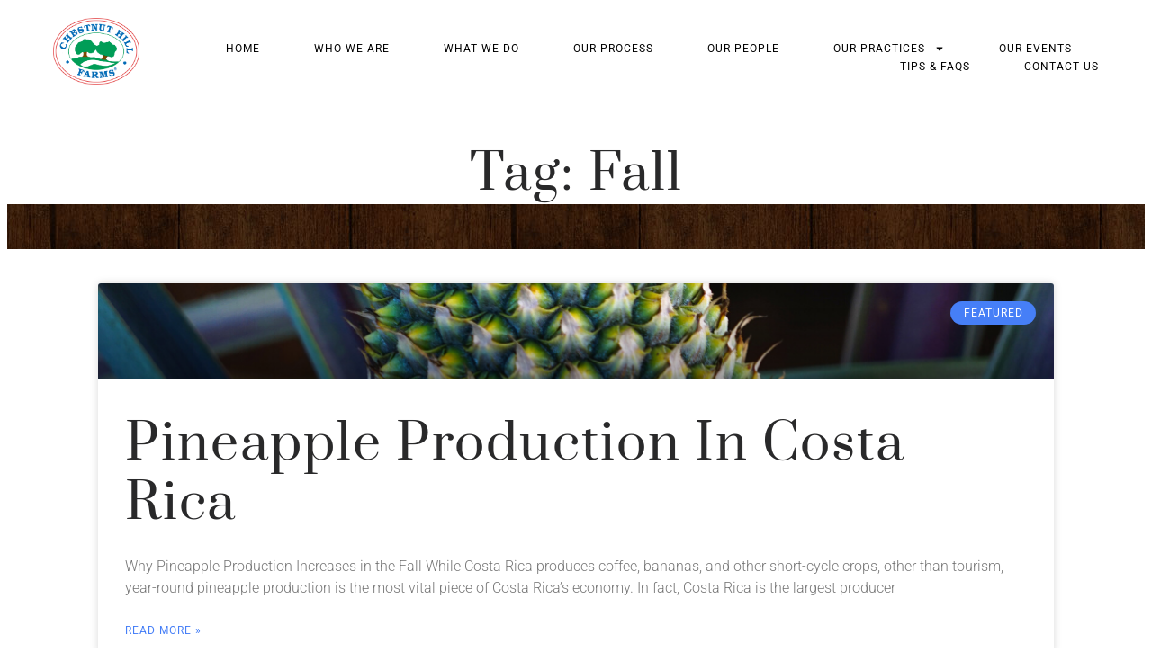

--- FILE ---
content_type: text/html; charset=UTF-8
request_url: https://www.chfusa.com/blog/tag/fall/
body_size: 15369
content:
<!DOCTYPE html>
<html lang="en-US">
<head>
	<meta charset="UTF-8">
	<meta name="viewport" content="width=device-width, initial-scale=1.0, viewport-fit=cover" />			<title>
			fall Archives - Chestnut Hill Farms		</title>
		<meta name='robots' content='index, follow, max-image-preview:large, max-snippet:-1, max-video-preview:-1' />

	<!-- This site is optimized with the Yoast SEO plugin v26.5 - https://yoast.com/wordpress/plugins/seo/ -->
	<link rel="canonical" href="https://www.chfusa.com/blog/tag/fall/" />
	<meta property="og:locale" content="en_US" />
	<meta property="og:type" content="article" />
	<meta property="og:title" content="fall Archives - Chestnut Hill Farms" />
	<meta property="og:url" content="https://www.chfusa.com/blog/tag/fall/" />
	<meta property="og:site_name" content="Chestnut Hill Farms" />
	<meta name="twitter:card" content="summary_large_image" />
	<script type="application/ld+json" class="yoast-schema-graph">{"@context":"https://schema.org","@graph":[{"@type":"CollectionPage","@id":"https://www.chfusa.com/blog/tag/fall/","url":"https://www.chfusa.com/blog/tag/fall/","name":"fall Archives - Chestnut Hill Farms","isPartOf":{"@id":"https://www.chfusa.com/blog/#website"},"primaryImageOfPage":{"@id":"https://www.chfusa.com/blog/tag/fall/#primaryimage"},"image":{"@id":"https://www.chfusa.com/blog/tag/fall/#primaryimage"},"thumbnailUrl":"https://www.chfusa.com/blog/wp-content/uploads/2021/10/Peak-Pineapple-Season.png","breadcrumb":{"@id":"https://www.chfusa.com/blog/tag/fall/#breadcrumb"},"inLanguage":"en-US"},{"@type":"ImageObject","inLanguage":"en-US","@id":"https://www.chfusa.com/blog/tag/fall/#primaryimage","url":"https://www.chfusa.com/blog/wp-content/uploads/2021/10/Peak-Pineapple-Season.png","contentUrl":"https://www.chfusa.com/blog/wp-content/uploads/2021/10/Peak-Pineapple-Season.png","width":1080,"height":1080},{"@type":"BreadcrumbList","@id":"https://www.chfusa.com/blog/tag/fall/#breadcrumb","itemListElement":[{"@type":"ListItem","position":1,"name":"Home","item":"https://www.chfusa.com/blog/"},{"@type":"ListItem","position":2,"name":"fall"}]},{"@type":"WebSite","@id":"https://www.chfusa.com/blog/#website","url":"https://www.chfusa.com/blog/","name":"Chestnut Hill Farms","description":"","publisher":{"@id":"https://www.chfusa.com/blog/#organization"},"potentialAction":[{"@type":"SearchAction","target":{"@type":"EntryPoint","urlTemplate":"https://www.chfusa.com/blog/?s={search_term_string}"},"query-input":{"@type":"PropertyValueSpecification","valueRequired":true,"valueName":"search_term_string"}}],"inLanguage":"en-US"},{"@type":"Organization","@id":"https://www.chfusa.com/blog/#organization","name":"Chestnut Hill Farms","url":"https://www.chfusa.com/blog/","logo":{"@type":"ImageObject","inLanguage":"en-US","@id":"https://www.chfusa.com/blog/#/schema/logo/image/","url":"https://www.chfusa.com/blog/wp-content/uploads/2025/05/CHF-CMYK-NO-BACKGROUND.png","contentUrl":"https://www.chfusa.com/blog/wp-content/uploads/2025/05/CHF-CMYK-NO-BACKGROUND.png","width":1162,"height":900,"caption":"Chestnut Hill Farms"},"image":{"@id":"https://www.chfusa.com/blog/#/schema/logo/image/"}}]}</script>
	<!-- / Yoast SEO plugin. -->


<link rel='dns-prefetch' href='//platform-api.sharethis.com' />
<link rel="alternate" type="application/rss+xml" title="Chestnut Hill Farms &raquo; Feed" href="https://www.chfusa.com/blog/feed/" />
<link rel="alternate" type="application/rss+xml" title="Chestnut Hill Farms &raquo; Comments Feed" href="https://www.chfusa.com/blog/comments/feed/" />
<link rel="alternate" type="application/rss+xml" title="Chestnut Hill Farms &raquo; fall Tag Feed" href="https://www.chfusa.com/blog/tag/fall/feed/" />
<style id='wp-img-auto-sizes-contain-inline-css' type='text/css'>
img:is([sizes=auto i],[sizes^="auto," i]){contain-intrinsic-size:3000px 1500px}
/*# sourceURL=wp-img-auto-sizes-contain-inline-css */
</style>
<style id='wp-emoji-styles-inline-css' type='text/css'>

	img.wp-smiley, img.emoji {
		display: inline !important;
		border: none !important;
		box-shadow: none !important;
		height: 1em !important;
		width: 1em !important;
		margin: 0 0.07em !important;
		vertical-align: -0.1em !important;
		background: none !important;
		padding: 0 !important;
	}
/*# sourceURL=wp-emoji-styles-inline-css */
</style>
<link rel='stylesheet' id='wp-block-library-css' href='https://www.chfusa.com/blog/wp-includes/css/dist/block-library/style.min.css?ver=6.9' type='text/css' media='all' />
<style id='wp-block-heading-inline-css' type='text/css'>
h1:where(.wp-block-heading).has-background,h2:where(.wp-block-heading).has-background,h3:where(.wp-block-heading).has-background,h4:where(.wp-block-heading).has-background,h5:where(.wp-block-heading).has-background,h6:where(.wp-block-heading).has-background{padding:1.25em 2.375em}h1.has-text-align-left[style*=writing-mode]:where([style*=vertical-lr]),h1.has-text-align-right[style*=writing-mode]:where([style*=vertical-rl]),h2.has-text-align-left[style*=writing-mode]:where([style*=vertical-lr]),h2.has-text-align-right[style*=writing-mode]:where([style*=vertical-rl]),h3.has-text-align-left[style*=writing-mode]:where([style*=vertical-lr]),h3.has-text-align-right[style*=writing-mode]:where([style*=vertical-rl]),h4.has-text-align-left[style*=writing-mode]:where([style*=vertical-lr]),h4.has-text-align-right[style*=writing-mode]:where([style*=vertical-rl]),h5.has-text-align-left[style*=writing-mode]:where([style*=vertical-lr]),h5.has-text-align-right[style*=writing-mode]:where([style*=vertical-rl]),h6.has-text-align-left[style*=writing-mode]:where([style*=vertical-lr]),h6.has-text-align-right[style*=writing-mode]:where([style*=vertical-rl]){rotate:180deg}
/*# sourceURL=https://www.chfusa.com/blog/wp-includes/blocks/heading/style.min.css */
</style>
<style id='wp-block-paragraph-inline-css' type='text/css'>
.is-small-text{font-size:.875em}.is-regular-text{font-size:1em}.is-large-text{font-size:2.25em}.is-larger-text{font-size:3em}.has-drop-cap:not(:focus):first-letter{float:left;font-size:8.4em;font-style:normal;font-weight:100;line-height:.68;margin:.05em .1em 0 0;text-transform:uppercase}body.rtl .has-drop-cap:not(:focus):first-letter{float:none;margin-left:.1em}p.has-drop-cap.has-background{overflow:hidden}:root :where(p.has-background){padding:1.25em 2.375em}:where(p.has-text-color:not(.has-link-color)) a{color:inherit}p.has-text-align-left[style*="writing-mode:vertical-lr"],p.has-text-align-right[style*="writing-mode:vertical-rl"]{rotate:180deg}
/*# sourceURL=https://www.chfusa.com/blog/wp-includes/blocks/paragraph/style.min.css */
</style>
<style id='global-styles-inline-css' type='text/css'>
:root{--wp--preset--aspect-ratio--square: 1;--wp--preset--aspect-ratio--4-3: 4/3;--wp--preset--aspect-ratio--3-4: 3/4;--wp--preset--aspect-ratio--3-2: 3/2;--wp--preset--aspect-ratio--2-3: 2/3;--wp--preset--aspect-ratio--16-9: 16/9;--wp--preset--aspect-ratio--9-16: 9/16;--wp--preset--color--black: #000000;--wp--preset--color--cyan-bluish-gray: #abb8c3;--wp--preset--color--white: #ffffff;--wp--preset--color--pale-pink: #f78da7;--wp--preset--color--vivid-red: #cf2e2e;--wp--preset--color--luminous-vivid-orange: #ff6900;--wp--preset--color--luminous-vivid-amber: #fcb900;--wp--preset--color--light-green-cyan: #7bdcb5;--wp--preset--color--vivid-green-cyan: #00d084;--wp--preset--color--pale-cyan-blue: #8ed1fc;--wp--preset--color--vivid-cyan-blue: #0693e3;--wp--preset--color--vivid-purple: #9b51e0;--wp--preset--gradient--vivid-cyan-blue-to-vivid-purple: linear-gradient(135deg,rgb(6,147,227) 0%,rgb(155,81,224) 100%);--wp--preset--gradient--light-green-cyan-to-vivid-green-cyan: linear-gradient(135deg,rgb(122,220,180) 0%,rgb(0,208,130) 100%);--wp--preset--gradient--luminous-vivid-amber-to-luminous-vivid-orange: linear-gradient(135deg,rgb(252,185,0) 0%,rgb(255,105,0) 100%);--wp--preset--gradient--luminous-vivid-orange-to-vivid-red: linear-gradient(135deg,rgb(255,105,0) 0%,rgb(207,46,46) 100%);--wp--preset--gradient--very-light-gray-to-cyan-bluish-gray: linear-gradient(135deg,rgb(238,238,238) 0%,rgb(169,184,195) 100%);--wp--preset--gradient--cool-to-warm-spectrum: linear-gradient(135deg,rgb(74,234,220) 0%,rgb(151,120,209) 20%,rgb(207,42,186) 40%,rgb(238,44,130) 60%,rgb(251,105,98) 80%,rgb(254,248,76) 100%);--wp--preset--gradient--blush-light-purple: linear-gradient(135deg,rgb(255,206,236) 0%,rgb(152,150,240) 100%);--wp--preset--gradient--blush-bordeaux: linear-gradient(135deg,rgb(254,205,165) 0%,rgb(254,45,45) 50%,rgb(107,0,62) 100%);--wp--preset--gradient--luminous-dusk: linear-gradient(135deg,rgb(255,203,112) 0%,rgb(199,81,192) 50%,rgb(65,88,208) 100%);--wp--preset--gradient--pale-ocean: linear-gradient(135deg,rgb(255,245,203) 0%,rgb(182,227,212) 50%,rgb(51,167,181) 100%);--wp--preset--gradient--electric-grass: linear-gradient(135deg,rgb(202,248,128) 0%,rgb(113,206,126) 100%);--wp--preset--gradient--midnight: linear-gradient(135deg,rgb(2,3,129) 0%,rgb(40,116,252) 100%);--wp--preset--font-size--small: 13px;--wp--preset--font-size--medium: 20px;--wp--preset--font-size--large: 36px;--wp--preset--font-size--x-large: 42px;--wp--preset--spacing--20: 0.44rem;--wp--preset--spacing--30: 0.67rem;--wp--preset--spacing--40: 1rem;--wp--preset--spacing--50: 1.5rem;--wp--preset--spacing--60: 2.25rem;--wp--preset--spacing--70: 3.38rem;--wp--preset--spacing--80: 5.06rem;--wp--preset--shadow--natural: 6px 6px 9px rgba(0, 0, 0, 0.2);--wp--preset--shadow--deep: 12px 12px 50px rgba(0, 0, 0, 0.4);--wp--preset--shadow--sharp: 6px 6px 0px rgba(0, 0, 0, 0.2);--wp--preset--shadow--outlined: 6px 6px 0px -3px rgb(255, 255, 255), 6px 6px rgb(0, 0, 0);--wp--preset--shadow--crisp: 6px 6px 0px rgb(0, 0, 0);}:where(.is-layout-flex){gap: 0.5em;}:where(.is-layout-grid){gap: 0.5em;}body .is-layout-flex{display: flex;}.is-layout-flex{flex-wrap: wrap;align-items: center;}.is-layout-flex > :is(*, div){margin: 0;}body .is-layout-grid{display: grid;}.is-layout-grid > :is(*, div){margin: 0;}:where(.wp-block-columns.is-layout-flex){gap: 2em;}:where(.wp-block-columns.is-layout-grid){gap: 2em;}:where(.wp-block-post-template.is-layout-flex){gap: 1.25em;}:where(.wp-block-post-template.is-layout-grid){gap: 1.25em;}.has-black-color{color: var(--wp--preset--color--black) !important;}.has-cyan-bluish-gray-color{color: var(--wp--preset--color--cyan-bluish-gray) !important;}.has-white-color{color: var(--wp--preset--color--white) !important;}.has-pale-pink-color{color: var(--wp--preset--color--pale-pink) !important;}.has-vivid-red-color{color: var(--wp--preset--color--vivid-red) !important;}.has-luminous-vivid-orange-color{color: var(--wp--preset--color--luminous-vivid-orange) !important;}.has-luminous-vivid-amber-color{color: var(--wp--preset--color--luminous-vivid-amber) !important;}.has-light-green-cyan-color{color: var(--wp--preset--color--light-green-cyan) !important;}.has-vivid-green-cyan-color{color: var(--wp--preset--color--vivid-green-cyan) !important;}.has-pale-cyan-blue-color{color: var(--wp--preset--color--pale-cyan-blue) !important;}.has-vivid-cyan-blue-color{color: var(--wp--preset--color--vivid-cyan-blue) !important;}.has-vivid-purple-color{color: var(--wp--preset--color--vivid-purple) !important;}.has-black-background-color{background-color: var(--wp--preset--color--black) !important;}.has-cyan-bluish-gray-background-color{background-color: var(--wp--preset--color--cyan-bluish-gray) !important;}.has-white-background-color{background-color: var(--wp--preset--color--white) !important;}.has-pale-pink-background-color{background-color: var(--wp--preset--color--pale-pink) !important;}.has-vivid-red-background-color{background-color: var(--wp--preset--color--vivid-red) !important;}.has-luminous-vivid-orange-background-color{background-color: var(--wp--preset--color--luminous-vivid-orange) !important;}.has-luminous-vivid-amber-background-color{background-color: var(--wp--preset--color--luminous-vivid-amber) !important;}.has-light-green-cyan-background-color{background-color: var(--wp--preset--color--light-green-cyan) !important;}.has-vivid-green-cyan-background-color{background-color: var(--wp--preset--color--vivid-green-cyan) !important;}.has-pale-cyan-blue-background-color{background-color: var(--wp--preset--color--pale-cyan-blue) !important;}.has-vivid-cyan-blue-background-color{background-color: var(--wp--preset--color--vivid-cyan-blue) !important;}.has-vivid-purple-background-color{background-color: var(--wp--preset--color--vivid-purple) !important;}.has-black-border-color{border-color: var(--wp--preset--color--black) !important;}.has-cyan-bluish-gray-border-color{border-color: var(--wp--preset--color--cyan-bluish-gray) !important;}.has-white-border-color{border-color: var(--wp--preset--color--white) !important;}.has-pale-pink-border-color{border-color: var(--wp--preset--color--pale-pink) !important;}.has-vivid-red-border-color{border-color: var(--wp--preset--color--vivid-red) !important;}.has-luminous-vivid-orange-border-color{border-color: var(--wp--preset--color--luminous-vivid-orange) !important;}.has-luminous-vivid-amber-border-color{border-color: var(--wp--preset--color--luminous-vivid-amber) !important;}.has-light-green-cyan-border-color{border-color: var(--wp--preset--color--light-green-cyan) !important;}.has-vivid-green-cyan-border-color{border-color: var(--wp--preset--color--vivid-green-cyan) !important;}.has-pale-cyan-blue-border-color{border-color: var(--wp--preset--color--pale-cyan-blue) !important;}.has-vivid-cyan-blue-border-color{border-color: var(--wp--preset--color--vivid-cyan-blue) !important;}.has-vivid-purple-border-color{border-color: var(--wp--preset--color--vivid-purple) !important;}.has-vivid-cyan-blue-to-vivid-purple-gradient-background{background: var(--wp--preset--gradient--vivid-cyan-blue-to-vivid-purple) !important;}.has-light-green-cyan-to-vivid-green-cyan-gradient-background{background: var(--wp--preset--gradient--light-green-cyan-to-vivid-green-cyan) !important;}.has-luminous-vivid-amber-to-luminous-vivid-orange-gradient-background{background: var(--wp--preset--gradient--luminous-vivid-amber-to-luminous-vivid-orange) !important;}.has-luminous-vivid-orange-to-vivid-red-gradient-background{background: var(--wp--preset--gradient--luminous-vivid-orange-to-vivid-red) !important;}.has-very-light-gray-to-cyan-bluish-gray-gradient-background{background: var(--wp--preset--gradient--very-light-gray-to-cyan-bluish-gray) !important;}.has-cool-to-warm-spectrum-gradient-background{background: var(--wp--preset--gradient--cool-to-warm-spectrum) !important;}.has-blush-light-purple-gradient-background{background: var(--wp--preset--gradient--blush-light-purple) !important;}.has-blush-bordeaux-gradient-background{background: var(--wp--preset--gradient--blush-bordeaux) !important;}.has-luminous-dusk-gradient-background{background: var(--wp--preset--gradient--luminous-dusk) !important;}.has-pale-ocean-gradient-background{background: var(--wp--preset--gradient--pale-ocean) !important;}.has-electric-grass-gradient-background{background: var(--wp--preset--gradient--electric-grass) !important;}.has-midnight-gradient-background{background: var(--wp--preset--gradient--midnight) !important;}.has-small-font-size{font-size: var(--wp--preset--font-size--small) !important;}.has-medium-font-size{font-size: var(--wp--preset--font-size--medium) !important;}.has-large-font-size{font-size: var(--wp--preset--font-size--large) !important;}.has-x-large-font-size{font-size: var(--wp--preset--font-size--x-large) !important;}
/*# sourceURL=global-styles-inline-css */
</style>

<style id='classic-theme-styles-inline-css' type='text/css'>
/*! This file is auto-generated */
.wp-block-button__link{color:#fff;background-color:#32373c;border-radius:9999px;box-shadow:none;text-decoration:none;padding:calc(.667em + 2px) calc(1.333em + 2px);font-size:1.125em}.wp-block-file__button{background:#32373c;color:#fff;text-decoration:none}
/*# sourceURL=/wp-includes/css/classic-themes.min.css */
</style>
<link rel='stylesheet' id='elementor-frontend-css' href='https://www.chfusa.com/blog/wp-content/plugins/elementor/assets/css/frontend.min.css?ver=3.33.2' type='text/css' media='all' />
<link rel='stylesheet' id='widget-image-css' href='https://www.chfusa.com/blog/wp-content/plugins/elementor/assets/css/widget-image.min.css?ver=3.33.2' type='text/css' media='all' />
<link rel='stylesheet' id='widget-nav-menu-css' href='https://www.chfusa.com/blog/wp-content/plugins/elementor-pro/assets/css/widget-nav-menu.min.css?ver=3.33.2' type='text/css' media='all' />
<link rel='stylesheet' id='e-sticky-css' href='https://www.chfusa.com/blog/wp-content/plugins/elementor-pro/assets/css/modules/sticky.min.css?ver=3.33.2' type='text/css' media='all' />
<link rel='stylesheet' id='e-motion-fx-css' href='https://www.chfusa.com/blog/wp-content/plugins/elementor-pro/assets/css/modules/motion-fx.min.css?ver=3.33.2' type='text/css' media='all' />
<link rel='stylesheet' id='e-animation-fadeIn-css' href='https://www.chfusa.com/blog/wp-content/plugins/elementor/assets/lib/animations/styles/fadeIn.min.css?ver=3.33.2' type='text/css' media='all' />
<link rel='stylesheet' id='widget-heading-css' href='https://www.chfusa.com/blog/wp-content/plugins/elementor/assets/css/widget-heading.min.css?ver=3.33.2' type='text/css' media='all' />
<link rel='stylesheet' id='widget-icon-list-css' href='https://www.chfusa.com/blog/wp-content/plugins/elementor/assets/css/widget-icon-list.min.css?ver=3.33.2' type='text/css' media='all' />
<link rel='stylesheet' id='widget-spacer-css' href='https://www.chfusa.com/blog/wp-content/plugins/elementor/assets/css/widget-spacer.min.css?ver=3.33.2' type='text/css' media='all' />
<link rel='stylesheet' id='widget-posts-css' href='https://www.chfusa.com/blog/wp-content/plugins/elementor-pro/assets/css/widget-posts.min.css?ver=3.33.2' type='text/css' media='all' />
<link rel='stylesheet' id='elementor-post-119387-css' href='https://www.chfusa.com/blog/wp-content/uploads/elementor/css/post-119387.css?ver=1764798983' type='text/css' media='all' />
<link rel='stylesheet' id='elementor-post-119403-css' href='https://www.chfusa.com/blog/wp-content/uploads/elementor/css/post-119403.css?ver=1764798983' type='text/css' media='all' />
<link rel='stylesheet' id='elementor-post-119399-css' href='https://www.chfusa.com/blog/wp-content/uploads/elementor/css/post-119399.css?ver=1764798983' type='text/css' media='all' />
<link rel='stylesheet' id='elementor-post-119710-css' href='https://www.chfusa.com/blog/wp-content/uploads/elementor/css/post-119710.css?ver=1764798985' type='text/css' media='all' />
<link rel='stylesheet' id='elementor-gf-local-prata-css' href='https://www.chfusa.com/blog/wp-content/uploads/elementor/google-fonts/css/prata.css?ver=1747277760' type='text/css' media='all' />
<link rel='stylesheet' id='elementor-gf-local-roboto-css' href='https://www.chfusa.com/blog/wp-content/uploads/elementor/google-fonts/css/roboto.css?ver=1747254520' type='text/css' media='all' />
<link rel='stylesheet' id='elementor-gf-local-poppins-css' href='https://www.chfusa.com/blog/wp-content/uploads/elementor/google-fonts/css/poppins.css?ver=1747270859' type='text/css' media='all' />
<script type="text/javascript" src="//platform-api.sharethis.com/js/sharethis.js?ver=8.5.3#property=6355ee41a6377500128c9cc7&amp;product=gdpr-compliance-tool-v2&amp;source=simple-share-buttons-adder-wordpress" id="simple-share-buttons-adder-mu-js"></script>
<script type="text/javascript" src="https://www.chfusa.com/blog/wp-includes/js/jquery/jquery.min.js?ver=3.7.1" id="jquery-core-js"></script>
<script type="text/javascript" src="https://www.chfusa.com/blog/wp-includes/js/jquery/jquery-migrate.min.js?ver=3.4.1" id="jquery-migrate-js"></script>
<link rel="https://api.w.org/" href="https://www.chfusa.com/blog/wp-json/" /><link rel="alternate" title="JSON" type="application/json" href="https://www.chfusa.com/blog/wp-json/wp/v2/tags/88" /><link rel="EditURI" type="application/rsd+xml" title="RSD" href="https://www.chfusa.com/blog/xmlrpc.php?rsd" />
<meta name="generator" content="WordPress 6.9" />
<meta name="generator" content="Elementor 3.33.2; features: e_font_icon_svg, additional_custom_breakpoints; settings: css_print_method-external, google_font-enabled, font_display-swap">
			<style>
				.e-con.e-parent:nth-of-type(n+4):not(.e-lazyloaded):not(.e-no-lazyload),
				.e-con.e-parent:nth-of-type(n+4):not(.e-lazyloaded):not(.e-no-lazyload) * {
					background-image: none !important;
				}
				@media screen and (max-height: 1024px) {
					.e-con.e-parent:nth-of-type(n+3):not(.e-lazyloaded):not(.e-no-lazyload),
					.e-con.e-parent:nth-of-type(n+3):not(.e-lazyloaded):not(.e-no-lazyload) * {
						background-image: none !important;
					}
				}
				@media screen and (max-height: 640px) {
					.e-con.e-parent:nth-of-type(n+2):not(.e-lazyloaded):not(.e-no-lazyload),
					.e-con.e-parent:nth-of-type(n+2):not(.e-lazyloaded):not(.e-no-lazyload) * {
						background-image: none !important;
					}
				}
			</style>
			<link rel="icon" href="https://www.chfusa.com/blog/wp-content/uploads/2025/05/favicon.ico" sizes="32x32" />
<link rel="icon" href="https://www.chfusa.com/blog/wp-content/uploads/2025/05/favicon.ico" sizes="192x192" />
<link rel="apple-touch-icon" href="https://www.chfusa.com/blog/wp-content/uploads/2025/05/favicon.ico" />
<meta name="msapplication-TileImage" content="https://www.chfusa.com/blog/wp-content/uploads/2025/05/favicon.ico" />
</head>
<body class="archive tag tag-fall tag-88 wp-custom-logo wp-theme-twentyten elementor-page-119710 elementor-default elementor-template-full-width elementor-kit-119387">
		<header data-elementor-type="header" data-elementor-id="119403" class="elementor elementor-119403 elementor-location-header" data-elementor-post-type="elementor_library">
			<div class="elementor-element elementor-element-1c8d0916 e-flex e-con-boxed e-con e-parent" data-id="1c8d0916" data-element_type="container" data-settings="{&quot;background_background&quot;:&quot;classic&quot;,&quot;sticky&quot;:&quot;top&quot;,&quot;background_motion_fx_motion_fx_scrolling&quot;:&quot;yes&quot;,&quot;background_motion_fx_opacity_effect&quot;:&quot;yes&quot;,&quot;background_motion_fx_opacity_range&quot;:{&quot;unit&quot;:&quot;%&quot;,&quot;size&quot;:&quot;&quot;,&quot;sizes&quot;:{&quot;start&quot;:0,&quot;end&quot;:2}},&quot;background_motion_fx_range&quot;:&quot;page&quot;,&quot;background_motion_fx_opacity_direction&quot;:&quot;out-in&quot;,&quot;background_motion_fx_opacity_level&quot;:{&quot;unit&quot;:&quot;px&quot;,&quot;size&quot;:10,&quot;sizes&quot;:[]},&quot;background_motion_fx_devices&quot;:[&quot;desktop&quot;,&quot;tablet&quot;,&quot;mobile&quot;],&quot;sticky_on&quot;:[&quot;desktop&quot;,&quot;tablet&quot;,&quot;mobile&quot;],&quot;sticky_offset&quot;:0,&quot;sticky_effects_offset&quot;:0,&quot;sticky_anchor_link_offset&quot;:0}">
					<div class="e-con-inner">
				<div class="elementor-element elementor-element-414d3ca3 e-transform elementor-widget__width-initial elementor-hidden-mobile elementor-widget elementor-widget-theme-site-logo elementor-widget-image" data-id="414d3ca3" data-element_type="widget" data-settings="{&quot;_transform_translateX_effect_hover&quot;:{&quot;unit&quot;:&quot;px&quot;,&quot;size&quot;:4,&quot;sizes&quot;:[]},&quot;_transform_translateX_effect_hover_tablet&quot;:{&quot;unit&quot;:&quot;px&quot;,&quot;size&quot;:&quot;&quot;,&quot;sizes&quot;:[]},&quot;_transform_translateX_effect_hover_mobile&quot;:{&quot;unit&quot;:&quot;px&quot;,&quot;size&quot;:&quot;&quot;,&quot;sizes&quot;:[]},&quot;_transform_translateY_effect_hover&quot;:{&quot;unit&quot;:&quot;px&quot;,&quot;size&quot;:&quot;&quot;,&quot;sizes&quot;:[]},&quot;_transform_translateY_effect_hover_tablet&quot;:{&quot;unit&quot;:&quot;px&quot;,&quot;size&quot;:&quot;&quot;,&quot;sizes&quot;:[]},&quot;_transform_translateY_effect_hover_mobile&quot;:{&quot;unit&quot;:&quot;px&quot;,&quot;size&quot;:&quot;&quot;,&quot;sizes&quot;:[]}}" data-widget_type="theme-site-logo.default">
				<div class="elementor-widget-container">
											<a href="https://www.chfusa.com/blog">
			<img fetchpriority="high" width="1162" height="900" src="https://www.chfusa.com/blog/wp-content/uploads/2025/05/CHF-CMYK-NO-BACKGROUND.png" class="attachment-full size-full wp-image-119507" alt="" srcset="https://www.chfusa.com/blog/wp-content/uploads/2025/05/CHF-CMYK-NO-BACKGROUND.png 1162w, https://www.chfusa.com/blog/wp-content/uploads/2025/05/CHF-CMYK-NO-BACKGROUND-300x232.png 300w, https://www.chfusa.com/blog/wp-content/uploads/2025/05/CHF-CMYK-NO-BACKGROUND-1024x793.png 1024w, https://www.chfusa.com/blog/wp-content/uploads/2025/05/CHF-CMYK-NO-BACKGROUND-768x595.png 768w" sizes="(max-width: 1162px) 100vw, 1162px" />				</a>
											</div>
				</div>
				<div class="elementor-element elementor-element-1f079281 elementor-nav-menu__align-end elementor-nav-menu--dropdown-mobile elementor-nav-menu--stretch elementor-nav-menu__text-align-aside elementor-nav-menu--toggle elementor-nav-menu--burger elementor-widget elementor-widget-nav-menu" data-id="1f079281" data-element_type="widget" data-settings="{&quot;full_width&quot;:&quot;stretch&quot;,&quot;layout&quot;:&quot;horizontal&quot;,&quot;submenu_icon&quot;:{&quot;value&quot;:&quot;&lt;svg aria-hidden=\&quot;true\&quot; class=\&quot;e-font-icon-svg e-fas-caret-down\&quot; viewBox=\&quot;0 0 320 512\&quot; xmlns=\&quot;http:\/\/www.w3.org\/2000\/svg\&quot;&gt;&lt;path d=\&quot;M31.3 192h257.3c17.8 0 26.7 21.5 14.1 34.1L174.1 354.8c-7.8 7.8-20.5 7.8-28.3 0L17.2 226.1C4.6 213.5 13.5 192 31.3 192z\&quot;&gt;&lt;\/path&gt;&lt;\/svg&gt;&quot;,&quot;library&quot;:&quot;fa-solid&quot;},&quot;toggle&quot;:&quot;burger&quot;}" data-widget_type="nav-menu.default">
				<div class="elementor-widget-container">
								<nav aria-label="Menu" class="elementor-nav-menu--main elementor-nav-menu__container elementor-nav-menu--layout-horizontal e--pointer-underline e--animation-slide">
				<ul id="menu-1-1f079281" class="elementor-nav-menu"><li class="menu-item menu-item-type-post_type menu-item-object-page menu-item-home menu-item-119480"><a href="https://www.chfusa.com/blog/" class="elementor-item">Home</a></li>
<li class="menu-item menu-item-type-post_type menu-item-object-page menu-item-119482"><a href="https://www.chfusa.com/blog/who-we-are/" class="elementor-item">WHO WE ARE</a></li>
<li class="menu-item menu-item-type-post_type menu-item-object-page menu-item-119481"><a href="https://www.chfusa.com/blog/what-we-do/" class="elementor-item">WHAT WE DO</a></li>
<li class="menu-item menu-item-type-post_type menu-item-object-page menu-item-119483"><a href="https://www.chfusa.com/blog/our-process/" class="elementor-item">OUR PROCESS</a></li>
<li class="menu-item menu-item-type-post_type menu-item-object-page menu-item-119916"><a href="https://www.chfusa.com/blog/our-people/" class="elementor-item">OUR PEOPLE</a></li>
<li class="menu-item menu-item-type-post_type menu-item-object-page menu-item-has-children menu-item-119915"><a href="https://www.chfusa.com/blog/our-practices/" class="elementor-item">OUR PRACTICES</a>
<ul class="sub-menu elementor-nav-menu--dropdown">
	<li class="menu-item menu-item-type-custom menu-item-object-custom menu-item-120188"><a href="https://www.chfusa.com/blog/our-practices/#Social_Programs" class="elementor-sub-item elementor-item-anchor">SOCIAL PROGRAMS</a></li>
	<li class="menu-item menu-item-type-custom menu-item-object-custom menu-item-120187"><a href="https://www.chfusa.com/blog/our-practices/#Sustainable_Farming_Practices" class="elementor-sub-item elementor-item-anchor">SUSTAINABLE FARMING PRACTICES</a></li>
	<li class="menu-item menu-item-type-custom menu-item-object-custom menu-item-120177"><a href="https://www.chfusa.com/blog/our-practices/#Food_Safety" class="elementor-sub-item elementor-item-anchor">Food Safety</a></li>
</ul>
</li>
<li class="menu-item menu-item-type-post_type menu-item-object-page menu-item-120080"><a href="https://www.chfusa.com/blog/our-events/" class="elementor-item">OUR EVENTS</a></li>
<li class="menu-item menu-item-type-post_type menu-item-object-page menu-item-120087"><a href="https://www.chfusa.com/blog/tips-faqs/" class="elementor-item">Tips &amp; FAQs</a></li>
<li class="menu-item menu-item-type-post_type menu-item-object-page menu-item-119479"><a href="https://www.chfusa.com/blog/contact-us/" class="elementor-item">Contact Us</a></li>
</ul>			</nav>
					<div class="elementor-menu-toggle" role="button" tabindex="0" aria-label="Menu Toggle" aria-expanded="false">
			<svg aria-hidden="true" role="presentation" class="elementor-menu-toggle__icon--open e-font-icon-svg e-eicon-menu-bar" viewBox="0 0 1000 1000" xmlns="http://www.w3.org/2000/svg"><path d="M104 333H896C929 333 958 304 958 271S929 208 896 208H104C71 208 42 237 42 271S71 333 104 333ZM104 583H896C929 583 958 554 958 521S929 458 896 458H104C71 458 42 487 42 521S71 583 104 583ZM104 833H896C929 833 958 804 958 771S929 708 896 708H104C71 708 42 737 42 771S71 833 104 833Z"></path></svg><svg aria-hidden="true" role="presentation" class="elementor-menu-toggle__icon--close e-font-icon-svg e-eicon-close" viewBox="0 0 1000 1000" xmlns="http://www.w3.org/2000/svg"><path d="M742 167L500 408 258 167C246 154 233 150 217 150 196 150 179 158 167 167 154 179 150 196 150 212 150 229 154 242 171 254L408 500 167 742C138 771 138 800 167 829 196 858 225 858 254 829L496 587 738 829C750 842 767 846 783 846 800 846 817 842 829 829 842 817 846 804 846 783 846 767 842 750 829 737L588 500 833 258C863 229 863 200 833 171 804 137 775 137 742 167Z"></path></svg>		</div>
					<nav class="elementor-nav-menu--dropdown elementor-nav-menu__container" aria-hidden="true">
				<ul id="menu-2-1f079281" class="elementor-nav-menu"><li class="menu-item menu-item-type-post_type menu-item-object-page menu-item-home menu-item-119480"><a href="https://www.chfusa.com/blog/" class="elementor-item" tabindex="-1">Home</a></li>
<li class="menu-item menu-item-type-post_type menu-item-object-page menu-item-119482"><a href="https://www.chfusa.com/blog/who-we-are/" class="elementor-item" tabindex="-1">WHO WE ARE</a></li>
<li class="menu-item menu-item-type-post_type menu-item-object-page menu-item-119481"><a href="https://www.chfusa.com/blog/what-we-do/" class="elementor-item" tabindex="-1">WHAT WE DO</a></li>
<li class="menu-item menu-item-type-post_type menu-item-object-page menu-item-119483"><a href="https://www.chfusa.com/blog/our-process/" class="elementor-item" tabindex="-1">OUR PROCESS</a></li>
<li class="menu-item menu-item-type-post_type menu-item-object-page menu-item-119916"><a href="https://www.chfusa.com/blog/our-people/" class="elementor-item" tabindex="-1">OUR PEOPLE</a></li>
<li class="menu-item menu-item-type-post_type menu-item-object-page menu-item-has-children menu-item-119915"><a href="https://www.chfusa.com/blog/our-practices/" class="elementor-item" tabindex="-1">OUR PRACTICES</a>
<ul class="sub-menu elementor-nav-menu--dropdown">
	<li class="menu-item menu-item-type-custom menu-item-object-custom menu-item-120188"><a href="https://www.chfusa.com/blog/our-practices/#Social_Programs" class="elementor-sub-item elementor-item-anchor" tabindex="-1">SOCIAL PROGRAMS</a></li>
	<li class="menu-item menu-item-type-custom menu-item-object-custom menu-item-120187"><a href="https://www.chfusa.com/blog/our-practices/#Sustainable_Farming_Practices" class="elementor-sub-item elementor-item-anchor" tabindex="-1">SUSTAINABLE FARMING PRACTICES</a></li>
	<li class="menu-item menu-item-type-custom menu-item-object-custom menu-item-120177"><a href="https://www.chfusa.com/blog/our-practices/#Food_Safety" class="elementor-sub-item elementor-item-anchor" tabindex="-1">Food Safety</a></li>
</ul>
</li>
<li class="menu-item menu-item-type-post_type menu-item-object-page menu-item-120080"><a href="https://www.chfusa.com/blog/our-events/" class="elementor-item" tabindex="-1">OUR EVENTS</a></li>
<li class="menu-item menu-item-type-post_type menu-item-object-page menu-item-120087"><a href="https://www.chfusa.com/blog/tips-faqs/" class="elementor-item" tabindex="-1">Tips &amp; FAQs</a></li>
<li class="menu-item menu-item-type-post_type menu-item-object-page menu-item-119479"><a href="https://www.chfusa.com/blog/contact-us/" class="elementor-item" tabindex="-1">Contact Us</a></li>
</ul>			</nav>
						</div>
				</div>
					</div>
				</div>
		<div class="elementor-element elementor-element-fb5adb5 e-flex e-con-boxed e-con e-parent" data-id="fb5adb5" data-element_type="container">
					<div class="e-con-inner">
					</div>
				</div>
				</header>
				<div data-elementor-type="archive" data-elementor-id="119710" class="elementor elementor-119710 elementor-location-archive" data-elementor-post-type="elementor_library">
			<div class="elementor-element elementor-element-be7491e e-flex e-con-boxed e-con e-parent" data-id="be7491e" data-element_type="container">
					<div class="e-con-inner">
				<div class="elementor-element elementor-element-bfd623e elementor-widget elementor-widget-spacer" data-id="bfd623e" data-element_type="widget" data-widget_type="spacer.default">
				<div class="elementor-widget-container">
							<div class="elementor-spacer">
			<div class="elementor-spacer-inner"></div>
		</div>
						</div>
				</div>
				<div class="elementor-element elementor-element-23ff8ca elementor-widget elementor-widget-theme-archive-title elementor-page-title elementor-widget-heading" data-id="23ff8ca" data-element_type="widget" data-widget_type="theme-archive-title.default">
				<div class="elementor-widget-container">
					<h1 class="elementor-heading-title elementor-size-default">Tag: fall</h1>				</div>
				</div>
				<div class="elementor-element elementor-element-f7e29d4 elementor-widget__width-inherit elementor-widget elementor-widget-spacer" data-id="f7e29d4" data-element_type="widget" data-widget_type="spacer.default">
				<div class="elementor-widget-container">
							<div class="elementor-spacer">
			<div class="elementor-spacer-inner"></div>
		</div>
						</div>
				</div>
					</div>
				</div>
		<div class="elementor-element elementor-element-38b30121 e-flex e-con-boxed e-con e-parent" data-id="38b30121" data-element_type="container">
					<div class="e-con-inner">
				<div class="elementor-element elementor-element-4131907a elementor-grid-1 elementor-grid-tablet-2 elementor-grid-mobile-1 elementor-posts--thumbnail-top elementor-card-shadow-yes elementor-posts__hover-gradient load-more-align-center elementor-widget elementor-widget-archive-posts" data-id="4131907a" data-element_type="widget" data-settings="{&quot;pagination_type&quot;:&quot;load_more_on_click&quot;,&quot;archive_cards_columns&quot;:&quot;1&quot;,&quot;archive_cards_columns_tablet&quot;:&quot;2&quot;,&quot;archive_cards_columns_mobile&quot;:&quot;1&quot;,&quot;archive_cards_row_gap&quot;:{&quot;unit&quot;:&quot;px&quot;,&quot;size&quot;:35,&quot;sizes&quot;:[]},&quot;archive_cards_row_gap_tablet&quot;:{&quot;unit&quot;:&quot;px&quot;,&quot;size&quot;:&quot;&quot;,&quot;sizes&quot;:[]},&quot;archive_cards_row_gap_mobile&quot;:{&quot;unit&quot;:&quot;px&quot;,&quot;size&quot;:&quot;&quot;,&quot;sizes&quot;:[]},&quot;load_more_spinner&quot;:{&quot;value&quot;:&quot;fas fa-spinner&quot;,&quot;library&quot;:&quot;fa-solid&quot;}}" data-widget_type="archive-posts.archive_cards">
				<div class="elementor-widget-container">
							<div class="elementor-posts-container elementor-posts elementor-posts--skin-cards elementor-grid" role="list">
				<article class="elementor-post elementor-grid-item post-4818 post type-post status-publish format-standard has-post-thumbnail hentry category-featured category-latest-news category-tips-faqs tag-costa-rica tag-fall tag-fall-in-costa-rica tag-fall-pineapple tag-peak-pineapple tag-peak-pineapple-season tag-pineapple tag-pineapple-farm tag-pineapple-farming" role="listitem">
			<div class="elementor-post__card">
				<a class="elementor-post__thumbnail__link" href="https://www.chfusa.com/blog/pineapple-production-in-costa-rica/" tabindex="-1" ><div class="elementor-post__thumbnail"><img width="1080" height="1080" src="https://www.chfusa.com/blog/wp-content/uploads/2021/10/Peak-Pineapple-Season.png" class="attachment-full size-full wp-image-4820" alt="" decoding="async" srcset="https://www.chfusa.com/blog/wp-content/uploads/2021/10/Peak-Pineapple-Season.png 1080w, https://www.chfusa.com/blog/wp-content/uploads/2021/10/Peak-Pineapple-Season-300x300.png 300w, https://www.chfusa.com/blog/wp-content/uploads/2021/10/Peak-Pineapple-Season-1024x1024.png 1024w, https://www.chfusa.com/blog/wp-content/uploads/2021/10/Peak-Pineapple-Season-150x150.png 150w, https://www.chfusa.com/blog/wp-content/uploads/2021/10/Peak-Pineapple-Season-768x768.png 768w" sizes="(max-width: 1080px) 100vw, 1080px" /></div></a>
				<div class="elementor-post__badge">Featured</div>
				<div class="elementor-post__text">
				<h3 class="elementor-post__title">
			<a href="https://www.chfusa.com/blog/pineapple-production-in-costa-rica/" >
				Pineapple Production in Costa Rica			</a>
		</h3>
				<div class="elementor-post__excerpt">
			<p>Why Pineapple Production Increases in the Fall While Costa Rica produces coffee, bananas, and other short-cycle crops, other than tourism, year-round pineapple production is the most vital piece of Costa Rica’s economy. In fact, Costa Rica is the largest producer</p>
		</div>
		
		<a class="elementor-post__read-more" href="https://www.chfusa.com/blog/pineapple-production-in-costa-rica/" aria-label="Read more about Pineapple Production in Costa Rica" tabindex="-1" >
			Read More »		</a>

				</div>
					</div>
		</article>
				<article class="elementor-post elementor-grid-item post-2466 post type-post status-publish format-standard has-post-thumbnail hentry category-tips-faqs tag-fall tag-fall-pineapples-facts tag-fall-recipes tag-pineapple-recipes tag-pineapples-facts" role="listitem">
			<div class="elementor-post__card">
				<a class="elementor-post__thumbnail__link" href="https://www.chfusa.com/blog/fall-pineapple-faq/" tabindex="-1" ><div class="elementor-post__thumbnail"><img width="1793" height="1080" src="https://www.chfusa.com/blog/wp-content/uploads/2018/09/pineapple-supply-co-150879-unsplash-e1537996930920.jpg" class="attachment-full size-full wp-image-2468" alt="National Pineapple Month" decoding="async" srcset="https://www.chfusa.com/blog/wp-content/uploads/2018/09/pineapple-supply-co-150879-unsplash-e1537996930920.jpg 1793w, https://www.chfusa.com/blog/wp-content/uploads/2018/09/pineapple-supply-co-150879-unsplash-e1537996930920-300x181.jpg 300w, https://www.chfusa.com/blog/wp-content/uploads/2018/09/pineapple-supply-co-150879-unsplash-e1537996930920-768x463.jpg 768w, https://www.chfusa.com/blog/wp-content/uploads/2018/09/pineapple-supply-co-150879-unsplash-e1537996930920-1024x617.jpg 1024w" sizes="(max-width: 1793px) 100vw, 1793px" /></div></a>
				<div class="elementor-post__badge">Tips &amp; FAQs</div>
				<div class="elementor-post__text">
				<h3 class="elementor-post__title">
			<a href="https://www.chfusa.com/blog/fall-pineapple-faq/" >
				Fall Pineapple FAQ			</a>
		</h3>
				<div class="elementor-post__excerpt">
			<p>Kick Off the Fall Season with Some Pineapple Facts! As the fall season draws nearer, visions of hot cocoa, pumpkin spice treats and cookies of every variety begin to dance in our heads. When you think of a fall cuisine,</p>
		</div>
		
		<a class="elementor-post__read-more" href="https://www.chfusa.com/blog/fall-pineapple-faq/" aria-label="Read more about Fall Pineapple FAQ" tabindex="-1" >
			Read More »		</a>

				</div>
					</div>
		</article>
				</div>
					<span class="e-load-more-spinner">
				<svg aria-hidden="true" class="e-font-icon-svg e-fas-spinner" viewBox="0 0 512 512" xmlns="http://www.w3.org/2000/svg"><path d="M304 48c0 26.51-21.49 48-48 48s-48-21.49-48-48 21.49-48 48-48 48 21.49 48 48zm-48 368c-26.51 0-48 21.49-48 48s21.49 48 48 48 48-21.49 48-48-21.49-48-48-48zm208-208c-26.51 0-48 21.49-48 48s21.49 48 48 48 48-21.49 48-48-21.49-48-48-48zM96 256c0-26.51-21.49-48-48-48S0 229.49 0 256s21.49 48 48 48 48-21.49 48-48zm12.922 99.078c-26.51 0-48 21.49-48 48s21.49 48 48 48 48-21.49 48-48c0-26.509-21.491-48-48-48zm294.156 0c-26.51 0-48 21.49-48 48s21.49 48 48 48 48-21.49 48-48c0-26.509-21.49-48-48-48zM108.922 60.922c-26.51 0-48 21.49-48 48s21.49 48 48 48 48-21.49 48-48-21.491-48-48-48z"></path></svg>			</span>
		
						</div>
				</div>
					</div>
				</div>
				</div>
				<footer data-elementor-type="footer" data-elementor-id="119399" class="elementor elementor-119399 elementor-location-footer" data-elementor-post-type="elementor_library">
			<div class="elementor-element elementor-element-5ed6801d e-flex e-con-boxed e-con e-parent" data-id="5ed6801d" data-element_type="container" data-settings="{&quot;background_background&quot;:&quot;classic&quot;}">
					<div class="e-con-inner">
		<div class="elementor-element elementor-element-ac906b e-con-full e-flex e-con e-child" data-id="ac906b" data-element_type="container">
				</div>
		<div class="elementor-element elementor-element-3666430d e-con-full e-flex e-con e-child" data-id="3666430d" data-element_type="container">
		<div class="elementor-element elementor-element-42a8062f e-con-full e-flex e-con e-child" data-id="42a8062f" data-element_type="container">
				<div class="elementor-element elementor-element-5ad7ffb0 elementor-invisible elementor-widget elementor-widget-heading" data-id="5ad7ffb0" data-element_type="widget" data-settings="{&quot;_animation&quot;:&quot;fadeIn&quot;}" data-widget_type="heading.default">
				<div class="elementor-widget-container">
					<h4 class="elementor-heading-title elementor-size-default">Our Address</h4>				</div>
				</div>
				<div class="elementor-element elementor-element-5e4b56bf elementor-mobile-align-center elementor-icon-list--layout-traditional elementor-list-item-link-full_width elementor-widget elementor-widget-icon-list" data-id="5e4b56bf" data-element_type="widget" data-widget_type="icon-list.default">
				<div class="elementor-widget-container">
							<ul class="elementor-icon-list-items">
							<li class="elementor-icon-list-item">
										<span class="elementor-icon-list-text">806 S DOUGLAS RD, SUITE 580</span>
									</li>
								<li class="elementor-icon-list-item">
										<span class="elementor-icon-list-text">CORAL GABLES, FL 33134</span>
									</li>
						</ul>
						</div>
				</div>
				</div>
		<div class="elementor-element elementor-element-7f281810 e-con-full e-flex e-con e-child" data-id="7f281810" data-element_type="container">
				<div class="elementor-element elementor-element-4fbc533 elementor-mobile-align-center elementor-icon-list--layout-traditional elementor-list-item-link-full_width elementor-widget elementor-widget-icon-list" data-id="4fbc533" data-element_type="widget" data-widget_type="icon-list.default">
				<div class="elementor-widget-container">
							<ul class="elementor-icon-list-items">
							<li class="elementor-icon-list-item">
										<span class="elementor-icon-list-text"></span>
									</li>
						</ul>
						</div>
				</div>
				</div>
				</div>
		<div class="elementor-element elementor-element-1c924d08 e-con-full e-flex e-con e-child" data-id="1c924d08" data-element_type="container">
				<div class="elementor-element elementor-element-11f15ec8 elementor-invisible elementor-widget elementor-widget-heading" data-id="11f15ec8" data-element_type="widget" data-settings="{&quot;_animation&quot;:&quot;fadeIn&quot;}" data-widget_type="heading.default">
				<div class="elementor-widget-container">
					<h4 class="elementor-heading-title elementor-size-default">Contact Info</h4>				</div>
				</div>
				<div class="elementor-element elementor-element-285ac969 elementor-mobile-align-center elementor-icon-list--layout-traditional elementor-list-item-link-full_width elementor-widget elementor-widget-icon-list" data-id="285ac969" data-element_type="widget" data-widget_type="icon-list.default">
				<div class="elementor-widget-container">
							<ul class="elementor-icon-list-items">
							<li class="elementor-icon-list-item">
											<a href="tel:%20858-945-9573">

											<span class="elementor-icon-list-text">Phone: 305-592-6969</span>
											</a>
									</li>
								<li class="elementor-icon-list-item">
											<a href="mailto:info@juiceito.com">

											<span class="elementor-icon-list-text">Email: info@chfusa.com</span>
											</a>
									</li>
								<li class="elementor-icon-list-item">
											<a href="fax:%20305-436-8969">

											<span class="elementor-icon-list-text">Fax: 305-436-8969</span>
											</a>
									</li>
						</ul>
						</div>
				</div>
				</div>
					</div>
				</div>
		<div class="elementor-element elementor-element-74861a9 e-flex e-con-boxed e-con e-parent" data-id="74861a9" data-element_type="container">
					<div class="e-con-inner">
				<div class="elementor-element elementor-element-132224b elementor-widget elementor-widget-text-editor" data-id="132224b" data-element_type="widget" data-widget_type="text-editor.default">
				<div class="elementor-widget-container">
									<p style="text-align: center;">Chestnut Hill Farms &#8211; All Rights Reserved</p>								</div>
				</div>
					</div>
				</div>
				</footer>
		
<script type="speculationrules">
{"prefetch":[{"source":"document","where":{"and":[{"href_matches":"/blog/*"},{"not":{"href_matches":["/blog/wp-*.php","/blog/wp-admin/*","/blog/wp-content/uploads/*","/blog/wp-content/*","/blog/wp-content/plugins/*","/blog/wp-content/themes/twentyten/*","/blog/*\\?(.+)"]}},{"not":{"selector_matches":"a[rel~=\"nofollow\"]"}},{"not":{"selector_matches":".no-prefetch, .no-prefetch a"}}]},"eagerness":"conservative"}]}
</script>
			<script>
				const lazyloadRunObserver = () => {
					const lazyloadBackgrounds = document.querySelectorAll( `.e-con.e-parent:not(.e-lazyloaded)` );
					const lazyloadBackgroundObserver = new IntersectionObserver( ( entries ) => {
						entries.forEach( ( entry ) => {
							if ( entry.isIntersecting ) {
								let lazyloadBackground = entry.target;
								if( lazyloadBackground ) {
									lazyloadBackground.classList.add( 'e-lazyloaded' );
								}
								lazyloadBackgroundObserver.unobserve( entry.target );
							}
						});
					}, { rootMargin: '200px 0px 200px 0px' } );
					lazyloadBackgrounds.forEach( ( lazyloadBackground ) => {
						lazyloadBackgroundObserver.observe( lazyloadBackground );
					} );
				};
				const events = [
					'DOMContentLoaded',
					'elementor/lazyload/observe',
				];
				events.forEach( ( event ) => {
					document.addEventListener( event, lazyloadRunObserver );
				} );
			</script>
			<script type="text/javascript" src="https://www.chfusa.com/blog/wp-content/plugins/simple-share-buttons-adder/js/ssba.js?ver=1761679344" id="simple-share-buttons-adder-ssba-js"></script>
<script type="text/javascript" id="simple-share-buttons-adder-ssba-js-after">
/* <![CDATA[ */
Main.boot( [] );
//# sourceURL=simple-share-buttons-adder-ssba-js-after
/* ]]> */
</script>
<script type="text/javascript" src="https://www.chfusa.com/blog/wp-content/plugins/elementor/assets/js/webpack.runtime.min.js?ver=3.33.2" id="elementor-webpack-runtime-js"></script>
<script type="text/javascript" src="https://www.chfusa.com/blog/wp-content/plugins/elementor/assets/js/frontend-modules.min.js?ver=3.33.2" id="elementor-frontend-modules-js"></script>
<script type="text/javascript" src="https://www.chfusa.com/blog/wp-includes/js/jquery/ui/core.min.js?ver=1.13.3" id="jquery-ui-core-js"></script>
<script type="text/javascript" id="elementor-frontend-js-before">
/* <![CDATA[ */
var elementorFrontendConfig = {"environmentMode":{"edit":false,"wpPreview":false,"isScriptDebug":false},"i18n":{"shareOnFacebook":"Share on Facebook","shareOnTwitter":"Share on Twitter","pinIt":"Pin it","download":"Download","downloadImage":"Download image","fullscreen":"Fullscreen","zoom":"Zoom","share":"Share","playVideo":"Play Video","previous":"Previous","next":"Next","close":"Close","a11yCarouselPrevSlideMessage":"Previous slide","a11yCarouselNextSlideMessage":"Next slide","a11yCarouselFirstSlideMessage":"This is the first slide","a11yCarouselLastSlideMessage":"This is the last slide","a11yCarouselPaginationBulletMessage":"Go to slide"},"is_rtl":false,"breakpoints":{"xs":0,"sm":480,"md":768,"lg":1025,"xl":1440,"xxl":1600},"responsive":{"breakpoints":{"mobile":{"label":"Mobile Portrait","value":767,"default_value":767,"direction":"max","is_enabled":true},"mobile_extra":{"label":"Mobile Landscape","value":880,"default_value":880,"direction":"max","is_enabled":false},"tablet":{"label":"Tablet Portrait","value":1024,"default_value":1024,"direction":"max","is_enabled":true},"tablet_extra":{"label":"Tablet Landscape","value":1200,"default_value":1200,"direction":"max","is_enabled":false},"laptop":{"label":"Laptop","value":1366,"default_value":1366,"direction":"max","is_enabled":false},"widescreen":{"label":"Widescreen","value":2400,"default_value":2400,"direction":"min","is_enabled":false}},"hasCustomBreakpoints":false},"version":"3.33.2","is_static":false,"experimentalFeatures":{"e_font_icon_svg":true,"additional_custom_breakpoints":true,"container":true,"theme_builder_v2":true,"nested-elements":true,"home_screen":true,"global_classes_should_enforce_capabilities":true,"e_variables":true,"cloud-library":true,"e_opt_in_v4_page":true,"import-export-customization":true,"e_pro_variables":true},"urls":{"assets":"https:\/\/www.chfusa.com\/blog\/wp-content\/plugins\/elementor\/assets\/","ajaxurl":"https:\/\/www.chfusa.com\/blog\/wp-admin\/admin-ajax.php","uploadUrl":"https:\/\/www.chfusa.com\/blog\/wp-content\/uploads"},"nonces":{"floatingButtonsClickTracking":"3e4a3ae646"},"swiperClass":"swiper","settings":{"editorPreferences":[]},"kit":{"body_background_background":"classic","active_breakpoints":["viewport_mobile","viewport_tablet"],"global_image_lightbox":"yes","lightbox_enable_counter":"yes","lightbox_enable_fullscreen":"yes","lightbox_enable_zoom":"yes","lightbox_enable_share":"yes","lightbox_title_src":"title","lightbox_description_src":"description"},"post":{"id":0,"title":"fall Archives - Chestnut Hill Farms","excerpt":""}};
//# sourceURL=elementor-frontend-js-before
/* ]]> */
</script>
<script type="text/javascript" src="https://www.chfusa.com/blog/wp-content/plugins/elementor/assets/js/frontend.min.js?ver=3.33.2" id="elementor-frontend-js"></script>
<script type="text/javascript" src="https://www.chfusa.com/blog/wp-content/plugins/elementor-pro/assets/lib/smartmenus/jquery.smartmenus.min.js?ver=1.2.1" id="smartmenus-js"></script>
<script type="text/javascript" src="https://www.chfusa.com/blog/wp-content/plugins/elementor-pro/assets/lib/sticky/jquery.sticky.min.js?ver=3.33.2" id="e-sticky-js"></script>
<script type="text/javascript" src="https://www.chfusa.com/blog/wp-includes/js/imagesloaded.min.js?ver=5.0.0" id="imagesloaded-js"></script>
<script type="text/javascript" src="https://www.chfusa.com/blog/wp-content/plugins/elementor-pro/assets/js/webpack-pro.runtime.min.js?ver=3.33.2" id="elementor-pro-webpack-runtime-js"></script>
<script type="text/javascript" src="https://www.chfusa.com/blog/wp-includes/js/dist/hooks.min.js?ver=dd5603f07f9220ed27f1" id="wp-hooks-js"></script>
<script type="text/javascript" src="https://www.chfusa.com/blog/wp-includes/js/dist/i18n.min.js?ver=c26c3dc7bed366793375" id="wp-i18n-js"></script>
<script type="text/javascript" id="wp-i18n-js-after">
/* <![CDATA[ */
wp.i18n.setLocaleData( { 'text direction\u0004ltr': [ 'ltr' ] } );
//# sourceURL=wp-i18n-js-after
/* ]]> */
</script>
<script type="text/javascript" id="elementor-pro-frontend-js-before">
/* <![CDATA[ */
var ElementorProFrontendConfig = {"ajaxurl":"https:\/\/www.chfusa.com\/blog\/wp-admin\/admin-ajax.php","nonce":"69fe08e8d7","urls":{"assets":"https:\/\/www.chfusa.com\/blog\/wp-content\/plugins\/elementor-pro\/assets\/","rest":"https:\/\/www.chfusa.com\/blog\/wp-json\/"},"settings":{"lazy_load_background_images":true},"popup":{"hasPopUps":true},"shareButtonsNetworks":{"facebook":{"title":"Facebook","has_counter":true},"twitter":{"title":"Twitter"},"linkedin":{"title":"LinkedIn","has_counter":true},"pinterest":{"title":"Pinterest","has_counter":true},"reddit":{"title":"Reddit","has_counter":true},"vk":{"title":"VK","has_counter":true},"odnoklassniki":{"title":"OK","has_counter":true},"tumblr":{"title":"Tumblr"},"digg":{"title":"Digg"},"skype":{"title":"Skype"},"stumbleupon":{"title":"StumbleUpon","has_counter":true},"mix":{"title":"Mix"},"telegram":{"title":"Telegram"},"pocket":{"title":"Pocket","has_counter":true},"xing":{"title":"XING","has_counter":true},"whatsapp":{"title":"WhatsApp"},"email":{"title":"Email"},"print":{"title":"Print"},"x-twitter":{"title":"X"},"threads":{"title":"Threads"}},"facebook_sdk":{"lang":"en_US","app_id":""},"lottie":{"defaultAnimationUrl":"https:\/\/www.chfusa.com\/blog\/wp-content\/plugins\/elementor-pro\/modules\/lottie\/assets\/animations\/default.json"}};
//# sourceURL=elementor-pro-frontend-js-before
/* ]]> */
</script>
<script type="text/javascript" src="https://www.chfusa.com/blog/wp-content/plugins/elementor-pro/assets/js/frontend.min.js?ver=3.33.2" id="elementor-pro-frontend-js"></script>
<script type="text/javascript" src="https://www.chfusa.com/blog/wp-content/plugins/elementor-pro/assets/js/elements-handlers.min.js?ver=3.33.2" id="pro-elements-handlers-js"></script>
<script id="wp-emoji-settings" type="application/json">
{"baseUrl":"https://s.w.org/images/core/emoji/17.0.2/72x72/","ext":".png","svgUrl":"https://s.w.org/images/core/emoji/17.0.2/svg/","svgExt":".svg","source":{"concatemoji":"https://www.chfusa.com/blog/wp-includes/js/wp-emoji-release.min.js?ver=6.9"}}
</script>
<script type="module">
/* <![CDATA[ */
/*! This file is auto-generated */
const a=JSON.parse(document.getElementById("wp-emoji-settings").textContent),o=(window._wpemojiSettings=a,"wpEmojiSettingsSupports"),s=["flag","emoji"];function i(e){try{var t={supportTests:e,timestamp:(new Date).valueOf()};sessionStorage.setItem(o,JSON.stringify(t))}catch(e){}}function c(e,t,n){e.clearRect(0,0,e.canvas.width,e.canvas.height),e.fillText(t,0,0);t=new Uint32Array(e.getImageData(0,0,e.canvas.width,e.canvas.height).data);e.clearRect(0,0,e.canvas.width,e.canvas.height),e.fillText(n,0,0);const a=new Uint32Array(e.getImageData(0,0,e.canvas.width,e.canvas.height).data);return t.every((e,t)=>e===a[t])}function p(e,t){e.clearRect(0,0,e.canvas.width,e.canvas.height),e.fillText(t,0,0);var n=e.getImageData(16,16,1,1);for(let e=0;e<n.data.length;e++)if(0!==n.data[e])return!1;return!0}function u(e,t,n,a){switch(t){case"flag":return n(e,"\ud83c\udff3\ufe0f\u200d\u26a7\ufe0f","\ud83c\udff3\ufe0f\u200b\u26a7\ufe0f")?!1:!n(e,"\ud83c\udde8\ud83c\uddf6","\ud83c\udde8\u200b\ud83c\uddf6")&&!n(e,"\ud83c\udff4\udb40\udc67\udb40\udc62\udb40\udc65\udb40\udc6e\udb40\udc67\udb40\udc7f","\ud83c\udff4\u200b\udb40\udc67\u200b\udb40\udc62\u200b\udb40\udc65\u200b\udb40\udc6e\u200b\udb40\udc67\u200b\udb40\udc7f");case"emoji":return!a(e,"\ud83e\u1fac8")}return!1}function f(e,t,n,a){let r;const o=(r="undefined"!=typeof WorkerGlobalScope&&self instanceof WorkerGlobalScope?new OffscreenCanvas(300,150):document.createElement("canvas")).getContext("2d",{willReadFrequently:!0}),s=(o.textBaseline="top",o.font="600 32px Arial",{});return e.forEach(e=>{s[e]=t(o,e,n,a)}),s}function r(e){var t=document.createElement("script");t.src=e,t.defer=!0,document.head.appendChild(t)}a.supports={everything:!0,everythingExceptFlag:!0},new Promise(t=>{let n=function(){try{var e=JSON.parse(sessionStorage.getItem(o));if("object"==typeof e&&"number"==typeof e.timestamp&&(new Date).valueOf()<e.timestamp+604800&&"object"==typeof e.supportTests)return e.supportTests}catch(e){}return null}();if(!n){if("undefined"!=typeof Worker&&"undefined"!=typeof OffscreenCanvas&&"undefined"!=typeof URL&&URL.createObjectURL&&"undefined"!=typeof Blob)try{var e="postMessage("+f.toString()+"("+[JSON.stringify(s),u.toString(),c.toString(),p.toString()].join(",")+"));",a=new Blob([e],{type:"text/javascript"});const r=new Worker(URL.createObjectURL(a),{name:"wpTestEmojiSupports"});return void(r.onmessage=e=>{i(n=e.data),r.terminate(),t(n)})}catch(e){}i(n=f(s,u,c,p))}t(n)}).then(e=>{for(const n in e)a.supports[n]=e[n],a.supports.everything=a.supports.everything&&a.supports[n],"flag"!==n&&(a.supports.everythingExceptFlag=a.supports.everythingExceptFlag&&a.supports[n]);var t;a.supports.everythingExceptFlag=a.supports.everythingExceptFlag&&!a.supports.flag,a.supports.everything||((t=a.source||{}).concatemoji?r(t.concatemoji):t.wpemoji&&t.twemoji&&(r(t.twemoji),r(t.wpemoji)))});
//# sourceURL=https://www.chfusa.com/blog/wp-includes/js/wp-emoji-loader.min.js
/* ]]> */
</script>

</body>
</html>


--- FILE ---
content_type: text/css
request_url: https://www.chfusa.com/blog/wp-content/uploads/elementor/css/post-119387.css?ver=1764798983
body_size: 1356
content:
.elementor-kit-119387{--e-global-color-primary:#29292A;--e-global-color-secondary:#3F894C;--e-global-color-text:#000000;--e-global-color-accent:#29292A;--e-global-color-0fba91c:#A9FA9F;--e-global-color-81e8884:#F7F8FA;--e-global-color-d4f3030:#D3D3D9;--e-global-color-9aa0e29:#29292A00;--e-global-color-e0f9d43:#FFFFFF;--e-global-color-3b01a33:#848484;--e-global-color-3ff2a02:#D3D3D975;--e-global-typography-primary-font-family:"Prata";--e-global-typography-primary-font-size:55px;--e-global-typography-primary-font-weight:400;--e-global-typography-primary-text-transform:capitalize;--e-global-typography-primary-font-style:normal;--e-global-typography-primary-text-decoration:none;--e-global-typography-primary-line-height:1.2em;--e-global-typography-primary-letter-spacing:2px;--e-global-typography-primary-word-spacing:0px;--e-global-typography-secondary-font-family:"Prata";--e-global-typography-secondary-font-size:32px;--e-global-typography-secondary-font-weight:400;--e-global-typography-secondary-text-transform:capitalize;--e-global-typography-secondary-font-style:normal;--e-global-typography-secondary-text-decoration:none;--e-global-typography-secondary-line-height:1.4em;--e-global-typography-secondary-letter-spacing:0px;--e-global-typography-secondary-word-spacing:0px;--e-global-typography-text-font-family:"Roboto";--e-global-typography-text-font-size:16px;--e-global-typography-text-font-weight:300;--e-global-typography-text-text-transform:none;--e-global-typography-text-font-style:normal;--e-global-typography-text-text-decoration:none;--e-global-typography-text-line-height:1.5em;--e-global-typography-text-letter-spacing:0px;--e-global-typography-text-word-spacing:0px;--e-global-typography-accent-font-family:"Roboto";--e-global-typography-accent-font-size:12px;--e-global-typography-accent-font-weight:400;--e-global-typography-accent-text-transform:uppercase;--e-global-typography-accent-font-style:normal;--e-global-typography-accent-text-decoration:none;--e-global-typography-accent-line-height:1em;--e-global-typography-accent-letter-spacing:1px;--e-global-typography-accent-word-spacing:0px;--e-global-typography-f3e9c76-font-family:"Prata";--e-global-typography-f3e9c76-font-size:5.2vw;--e-global-typography-f3e9c76-font-weight:400;--e-global-typography-f3e9c76-text-transform:capitalize;--e-global-typography-f3e9c76-font-style:normal;--e-global-typography-f3e9c76-text-decoration:none;--e-global-typography-f3e9c76-line-height:1em;--e-global-typography-f3e9c76-letter-spacing:10px;--e-global-typography-f3e9c76-word-spacing:0px;--e-global-typography-d097826-font-family:"Roboto";--e-global-typography-d097826-font-size:16px;--e-global-typography-d097826-font-weight:400;--e-global-typography-d097826-text-transform:uppercase;--e-global-typography-d097826-font-style:normal;--e-global-typography-d097826-text-decoration:none;--e-global-typography-d097826-line-height:1.2em;--e-global-typography-d097826-letter-spacing:6px;--e-global-typography-d097826-word-spacing:0px;--e-global-typography-043b86e-font-family:"Prata";--e-global-typography-043b86e-font-size:18px;--e-global-typography-043b86e-font-weight:400;--e-global-typography-043b86e-text-transform:capitalize;--e-global-typography-043b86e-font-style:normal;--e-global-typography-043b86e-text-decoration:none;--e-global-typography-043b86e-line-height:1em;--e-global-typography-043b86e-letter-spacing:1.1px;--e-global-typography-043b86e-word-spacing:0px;--e-global-typography-2a4aaa0-font-family:"Prata";--e-global-typography-2a4aaa0-font-size:32px;--e-global-typography-2a4aaa0-font-weight:400;--e-global-typography-2a4aaa0-text-transform:none;--e-global-typography-2a4aaa0-font-style:normal;--e-global-typography-2a4aaa0-text-decoration:none;--e-global-typography-2a4aaa0-line-height:1.4em;--e-global-typography-2a4aaa0-letter-spacing:0px;--e-global-typography-2a4aaa0-word-spacing:0px;--e-global-typography-e4ac33b-font-family:"Roboto";--e-global-typography-e4ac33b-font-size:16px;--e-global-typography-e4ac33b-font-weight:300;--e-global-typography-e4ac33b-text-transform:none;--e-global-typography-e4ac33b-font-style:normal;--e-global-typography-e4ac33b-text-decoration:underline;--e-global-typography-e4ac33b-line-height:1.5em;--e-global-typography-e4ac33b-letter-spacing:0px;--e-global-typography-e4ac33b-word-spacing:0px;background-color:var( --e-global-color-e0f9d43 );}.elementor-kit-119387 e-page-transition{background-color:#FFBC7D;}.elementor-kit-119387 a{color:var( --e-global-color-text );font-family:var( --e-global-typography-e4ac33b-font-family ), Sans-serif;font-size:var( --e-global-typography-e4ac33b-font-size );font-weight:var( --e-global-typography-e4ac33b-font-weight );text-transform:var( --e-global-typography-e4ac33b-text-transform );font-style:var( --e-global-typography-e4ac33b-font-style );text-decoration:var( --e-global-typography-e4ac33b-text-decoration );line-height:var( --e-global-typography-e4ac33b-line-height );letter-spacing:var( --e-global-typography-e4ac33b-letter-spacing );word-spacing:var( --e-global-typography-e4ac33b-word-spacing );}.elementor-kit-119387 a:hover{color:var( --e-global-color-primary );text-decoration:none;}.elementor-section.elementor-section-boxed > .elementor-container{max-width:1600px;}.e-con{--container-max-width:1600px;--container-default-padding-top:0px;--container-default-padding-right:0px;--container-default-padding-bottom:0px;--container-default-padding-left:0px;}.elementor-widget:not(:last-child){margin-block-end:0px;}.elementor-element{--widgets-spacing:0px 0px;--widgets-spacing-row:0px;--widgets-spacing-column:0px;}{}h1.entry-title{display:var(--page-title-display);}@media(max-width:1024px){.elementor-kit-119387{--e-global-typography-primary-font-size:42px;--e-global-typography-secondary-font-size:22px;--e-global-typography-text-font-size:14px;--e-global-typography-f3e9c76-font-size:6.9vw;--e-global-typography-f3e9c76-letter-spacing:5px;--e-global-typography-d097826-font-size:14px;--e-global-typography-043b86e-font-size:16px;--e-global-typography-2a4aaa0-font-size:22px;--e-global-typography-e4ac33b-font-size:14px;}.elementor-kit-119387 a{font-size:var( --e-global-typography-e4ac33b-font-size );line-height:var( --e-global-typography-e4ac33b-line-height );letter-spacing:var( --e-global-typography-e4ac33b-letter-spacing );word-spacing:var( --e-global-typography-e4ac33b-word-spacing );}.elementor-section.elementor-section-boxed > .elementor-container{max-width:1024px;}.e-con{--container-max-width:1024px;}}@media(max-width:767px){.elementor-kit-119387{--e-global-typography-primary-font-size:28px;--e-global-typography-secondary-font-size:18px;--e-global-typography-accent-font-size:11px;--e-global-typography-f3e9c76-font-size:40px;--e-global-typography-f3e9c76-line-height:1.1em;--e-global-typography-d097826-font-size:12px;--e-global-typography-d097826-line-height:1.4em;--e-global-typography-043b86e-line-height:1.5em;--e-global-typography-2a4aaa0-font-size:18px;}.elementor-kit-119387 a{font-size:var( --e-global-typography-e4ac33b-font-size );line-height:var( --e-global-typography-e4ac33b-line-height );letter-spacing:var( --e-global-typography-e4ac33b-letter-spacing );word-spacing:var( --e-global-typography-e4ac33b-word-spacing );}.elementor-section.elementor-section-boxed > .elementor-container{max-width:767px;}.e-con{--container-max-width:767px;}}

--- FILE ---
content_type: text/css
request_url: https://www.chfusa.com/blog/wp-content/uploads/elementor/css/post-119403.css?ver=1764798983
body_size: 2219
content:
.elementor-119403 .elementor-element.elementor-element-1c8d0916{--display:flex;--min-height:0px;--flex-direction:row;--container-widget-width:calc( ( 1 - var( --container-widget-flex-grow ) ) * 100% );--container-widget-height:100%;--container-widget-flex-grow:1;--container-widget-align-self:stretch;--flex-wrap-mobile:wrap;--justify-content:space-between;--align-items:center;--gap:0px 0px;--row-gap:0px;--column-gap:0px;--margin-top:0px;--margin-bottom:-45px;--margin-left:0px;--margin-right:0px;--padding-top:1%;--padding-bottom:0%;--padding-left:4%;--padding-right:4%;--z-index:90;}.elementor-119403 .elementor-element.elementor-element-1c8d0916:not(.elementor-motion-effects-element-type-background), .elementor-119403 .elementor-element.elementor-element-1c8d0916 > .elementor-motion-effects-container > .elementor-motion-effects-layer{background-color:var( --e-global-color-e0f9d43 );}.elementor-widget-theme-site-logo .widget-image-caption{color:var( --e-global-color-text );font-family:var( --e-global-typography-text-font-family ), Sans-serif;font-size:var( --e-global-typography-text-font-size );font-weight:var( --e-global-typography-text-font-weight );text-transform:var( --e-global-typography-text-text-transform );font-style:var( --e-global-typography-text-font-style );text-decoration:var( --e-global-typography-text-text-decoration );line-height:var( --e-global-typography-text-line-height );letter-spacing:var( --e-global-typography-text-letter-spacing );word-spacing:var( --e-global-typography-text-word-spacing );}.elementor-119403 .elementor-element.elementor-element-414d3ca3{width:var( --container-widget-width, 8.275% );max-width:8.275%;--container-widget-width:8.275%;--container-widget-flex-grow:0;--e-transform-transition-duration:500ms;text-align:right;}.elementor-119403 .elementor-element.elementor-element-414d3ca3 > .elementor-widget-container:hover{--e-transform-translateX:4px;}.elementor-119403 .elementor-element.elementor-element-414d3ca3 > .elementor-widget-container{margin:0px 0px 0px 0px;}.elementor-119403 .elementor-element.elementor-element-414d3ca3.elementor-element{--flex-grow:0;--flex-shrink:0;}.elementor-119403 .elementor-element.elementor-element-414d3ca3 img{width:231px;height:89px;object-fit:contain;object-position:top right;}.elementor-widget-nav-menu .elementor-nav-menu .elementor-item{font-family:var( --e-global-typography-primary-font-family ), Sans-serif;font-size:var( --e-global-typography-primary-font-size );font-weight:var( --e-global-typography-primary-font-weight );text-transform:var( --e-global-typography-primary-text-transform );font-style:var( --e-global-typography-primary-font-style );text-decoration:var( --e-global-typography-primary-text-decoration );line-height:var( --e-global-typography-primary-line-height );letter-spacing:var( --e-global-typography-primary-letter-spacing );word-spacing:var( --e-global-typography-primary-word-spacing );}.elementor-widget-nav-menu .elementor-nav-menu--main .elementor-item{color:var( --e-global-color-text );fill:var( --e-global-color-text );}.elementor-widget-nav-menu .elementor-nav-menu--main .elementor-item:hover,
					.elementor-widget-nav-menu .elementor-nav-menu--main .elementor-item.elementor-item-active,
					.elementor-widget-nav-menu .elementor-nav-menu--main .elementor-item.highlighted,
					.elementor-widget-nav-menu .elementor-nav-menu--main .elementor-item:focus{color:var( --e-global-color-accent );fill:var( --e-global-color-accent );}.elementor-widget-nav-menu .elementor-nav-menu--main:not(.e--pointer-framed) .elementor-item:before,
					.elementor-widget-nav-menu .elementor-nav-menu--main:not(.e--pointer-framed) .elementor-item:after{background-color:var( --e-global-color-accent );}.elementor-widget-nav-menu .e--pointer-framed .elementor-item:before,
					.elementor-widget-nav-menu .e--pointer-framed .elementor-item:after{border-color:var( --e-global-color-accent );}.elementor-widget-nav-menu{--e-nav-menu-divider-color:var( --e-global-color-text );}.elementor-widget-nav-menu .elementor-nav-menu--dropdown .elementor-item, .elementor-widget-nav-menu .elementor-nav-menu--dropdown  .elementor-sub-item{font-family:var( --e-global-typography-accent-font-family ), Sans-serif;font-size:var( --e-global-typography-accent-font-size );font-weight:var( --e-global-typography-accent-font-weight );text-transform:var( --e-global-typography-accent-text-transform );font-style:var( --e-global-typography-accent-font-style );text-decoration:var( --e-global-typography-accent-text-decoration );letter-spacing:var( --e-global-typography-accent-letter-spacing );word-spacing:var( --e-global-typography-accent-word-spacing );}.elementor-119403 .elementor-element.elementor-element-1f079281 .elementor-nav-menu .elementor-item{font-family:var( --e-global-typography-accent-font-family ), Sans-serif;font-size:var( --e-global-typography-accent-font-size );font-weight:var( --e-global-typography-accent-font-weight );text-transform:var( --e-global-typography-accent-text-transform );font-style:var( --e-global-typography-accent-font-style );text-decoration:var( --e-global-typography-accent-text-decoration );line-height:var( --e-global-typography-accent-line-height );letter-spacing:var( --e-global-typography-accent-letter-spacing );word-spacing:var( --e-global-typography-accent-word-spacing );}.elementor-119403 .elementor-element.elementor-element-1f079281 .e--pointer-framed .elementor-item:before{border-width:1px;}.elementor-119403 .elementor-element.elementor-element-1f079281 .e--pointer-framed.e--animation-draw .elementor-item:before{border-width:0 0 1px 1px;}.elementor-119403 .elementor-element.elementor-element-1f079281 .e--pointer-framed.e--animation-draw .elementor-item:after{border-width:1px 1px 0 0;}.elementor-119403 .elementor-element.elementor-element-1f079281 .e--pointer-framed.e--animation-corners .elementor-item:before{border-width:1px 0 0 1px;}.elementor-119403 .elementor-element.elementor-element-1f079281 .e--pointer-framed.e--animation-corners .elementor-item:after{border-width:0 1px 1px 0;}.elementor-119403 .elementor-element.elementor-element-1f079281 .e--pointer-underline .elementor-item:after,
					 .elementor-119403 .elementor-element.elementor-element-1f079281 .e--pointer-overline .elementor-item:before,
					 .elementor-119403 .elementor-element.elementor-element-1f079281 .e--pointer-double-line .elementor-item:before,
					 .elementor-119403 .elementor-element.elementor-element-1f079281 .e--pointer-double-line .elementor-item:after{height:1px;}.elementor-119403 .elementor-element.elementor-element-1f079281 .elementor-nav-menu--main .elementor-item{padding-left:0px;padding-right:0px;padding-top:4px;padding-bottom:4px;}.elementor-119403 .elementor-element.elementor-element-1f079281{--e-nav-menu-horizontal-menu-item-margin:calc( 60px / 2 );}.elementor-119403 .elementor-element.elementor-element-1f079281 .elementor-nav-menu--main:not(.elementor-nav-menu--layout-horizontal) .elementor-nav-menu > li:not(:last-child){margin-bottom:60px;}.elementor-119403 .elementor-element.elementor-element-1f079281 .elementor-nav-menu--dropdown a, .elementor-119403 .elementor-element.elementor-element-1f079281 .elementor-menu-toggle{color:var( --e-global-color-accent );fill:var( --e-global-color-accent );}.elementor-119403 .elementor-element.elementor-element-1f079281 .elementor-nav-menu--dropdown{background-color:var( --e-global-color-e0f9d43 );}.elementor-119403 .elementor-element.elementor-element-1f079281 .elementor-nav-menu--dropdown a:hover,
					.elementor-119403 .elementor-element.elementor-element-1f079281 .elementor-nav-menu--dropdown a:focus,
					.elementor-119403 .elementor-element.elementor-element-1f079281 .elementor-nav-menu--dropdown a.elementor-item-active,
					.elementor-119403 .elementor-element.elementor-element-1f079281 .elementor-nav-menu--dropdown a.highlighted,
					.elementor-119403 .elementor-element.elementor-element-1f079281 .elementor-menu-toggle:hover,
					.elementor-119403 .elementor-element.elementor-element-1f079281 .elementor-menu-toggle:focus{color:var( --e-global-color-secondary );}.elementor-119403 .elementor-element.elementor-element-1f079281 .elementor-nav-menu--dropdown a:hover,
					.elementor-119403 .elementor-element.elementor-element-1f079281 .elementor-nav-menu--dropdown a:focus,
					.elementor-119403 .elementor-element.elementor-element-1f079281 .elementor-nav-menu--dropdown a.elementor-item-active,
					.elementor-119403 .elementor-element.elementor-element-1f079281 .elementor-nav-menu--dropdown a.highlighted{background-color:var( --e-global-color-e0f9d43 );}.elementor-119403 .elementor-element.elementor-element-1f079281 .elementor-nav-menu--dropdown a.elementor-item-active{color:var( --e-global-color-secondary );background-color:var( --e-global-color-e0f9d43 );}.elementor-119403 .elementor-element.elementor-element-1f079281 .elementor-nav-menu--dropdown li:not(:last-child){border-style:solid;border-color:var( --e-global-color-d4f3030 );border-bottom-width:1px;}.elementor-119403 .elementor-element.elementor-element-1f079281 div.elementor-menu-toggle{color:var( --e-global-color-accent );}.elementor-119403 .elementor-element.elementor-element-1f079281 div.elementor-menu-toggle svg{fill:var( --e-global-color-accent );}.elementor-119403 .elementor-element.elementor-element-1f079281 .elementor-menu-toggle{background-color:var( --e-global-color-9aa0e29 );}.elementor-119403 .elementor-element.elementor-element-1f079281 div.elementor-menu-toggle:hover, .elementor-119403 .elementor-element.elementor-element-1f079281 div.elementor-menu-toggle:focus{color:var( --e-global-color-secondary );}.elementor-119403 .elementor-element.elementor-element-1f079281 div.elementor-menu-toggle:hover svg, .elementor-119403 .elementor-element.elementor-element-1f079281 div.elementor-menu-toggle:focus svg{fill:var( --e-global-color-secondary );}.elementor-119403 .elementor-element.elementor-element-fb5adb5{--display:flex;}.elementor-theme-builder-content-area{height:400px;}.elementor-location-header:before, .elementor-location-footer:before{content:"";display:table;clear:both;}@media(max-width:1024px){.elementor-119403 .elementor-element.elementor-element-1c8d0916{--min-height:75px;--margin-top:0px;--margin-bottom:-75px;--margin-left:0px;--margin-right:0px;--padding-top:0%;--padding-bottom:0%;--padding-left:5%;--padding-right:5%;}.elementor-widget-theme-site-logo .widget-image-caption{font-size:var( --e-global-typography-text-font-size );line-height:var( --e-global-typography-text-line-height );letter-spacing:var( --e-global-typography-text-letter-spacing );word-spacing:var( --e-global-typography-text-word-spacing );}.elementor-119403 .elementor-element.elementor-element-414d3ca3 img{width:180px;}.elementor-widget-nav-menu .elementor-nav-menu .elementor-item{font-size:var( --e-global-typography-primary-font-size );line-height:var( --e-global-typography-primary-line-height );letter-spacing:var( --e-global-typography-primary-letter-spacing );word-spacing:var( --e-global-typography-primary-word-spacing );}.elementor-widget-nav-menu .elementor-nav-menu--dropdown .elementor-item, .elementor-widget-nav-menu .elementor-nav-menu--dropdown  .elementor-sub-item{font-size:var( --e-global-typography-accent-font-size );letter-spacing:var( --e-global-typography-accent-letter-spacing );word-spacing:var( --e-global-typography-accent-word-spacing );}.elementor-119403 .elementor-element.elementor-element-1f079281 .elementor-nav-menu .elementor-item{font-size:var( --e-global-typography-accent-font-size );line-height:var( --e-global-typography-accent-line-height );letter-spacing:var( --e-global-typography-accent-letter-spacing );word-spacing:var( --e-global-typography-accent-word-spacing );}.elementor-119403 .elementor-element.elementor-element-1f079281{--e-nav-menu-horizontal-menu-item-margin:calc( 30px / 2 );}.elementor-119403 .elementor-element.elementor-element-1f079281 .elementor-nav-menu--main:not(.elementor-nav-menu--layout-horizontal) .elementor-nav-menu > li:not(:last-child){margin-bottom:30px;}}@media(max-width:767px){.elementor-119403 .elementor-element.elementor-element-1c8d0916{--min-height:65px;--margin-top:0px;--margin-bottom:-65px;--margin-left:0px;--margin-right:0px;--padding-top:0%;--padding-bottom:0%;--padding-left:6%;--padding-right:6%;}.elementor-widget-theme-site-logo .widget-image-caption{font-size:var( --e-global-typography-text-font-size );line-height:var( --e-global-typography-text-line-height );letter-spacing:var( --e-global-typography-text-letter-spacing );word-spacing:var( --e-global-typography-text-word-spacing );}.elementor-widget-nav-menu .elementor-nav-menu .elementor-item{font-size:var( --e-global-typography-primary-font-size );line-height:var( --e-global-typography-primary-line-height );letter-spacing:var( --e-global-typography-primary-letter-spacing );word-spacing:var( --e-global-typography-primary-word-spacing );}.elementor-widget-nav-menu .elementor-nav-menu--dropdown .elementor-item, .elementor-widget-nav-menu .elementor-nav-menu--dropdown  .elementor-sub-item{font-size:var( --e-global-typography-accent-font-size );letter-spacing:var( --e-global-typography-accent-letter-spacing );word-spacing:var( --e-global-typography-accent-word-spacing );}.elementor-119403 .elementor-element.elementor-element-1f079281 .elementor-nav-menu .elementor-item{font-size:var( --e-global-typography-accent-font-size );line-height:var( --e-global-typography-accent-line-height );letter-spacing:var( --e-global-typography-accent-letter-spacing );word-spacing:var( --e-global-typography-accent-word-spacing );}.elementor-119403 .elementor-element.elementor-element-1f079281 .elementor-nav-menu--dropdown a{padding-top:17px;padding-bottom:17px;}.elementor-119403 .elementor-element.elementor-element-1f079281 .elementor-nav-menu--main > .elementor-nav-menu > li > .elementor-nav-menu--dropdown, .elementor-119403 .elementor-element.elementor-element-1f079281 .elementor-nav-menu__container.elementor-nav-menu--dropdown{margin-top:16px !important;}}

--- FILE ---
content_type: text/css
request_url: https://www.chfusa.com/blog/wp-content/uploads/elementor/css/post-119399.css?ver=1764798983
body_size: 2415
content:
.elementor-119399 .elementor-element.elementor-element-5ed6801d{--display:flex;--min-height:200px;--flex-direction:row;--container-widget-width:initial;--container-widget-height:100%;--container-widget-flex-grow:1;--container-widget-align-self:stretch;--flex-wrap-mobile:wrap;--gap:0px 0px;--row-gap:0px;--column-gap:0px;--margin-top:12%;--margin-bottom:0%;--margin-left:0%;--margin-right:0%;--padding-top:3%;--padding-bottom:2%;--padding-left:4%;--padding-right:4%;}.elementor-119399 .elementor-element.elementor-element-5ed6801d:not(.elementor-motion-effects-element-type-background), .elementor-119399 .elementor-element.elementor-element-5ed6801d > .elementor-motion-effects-container > .elementor-motion-effects-layer{background-color:var( --e-global-color-81e8884 );}.elementor-119399 .elementor-element.elementor-element-ac906b{--display:flex;--flex-direction:column;--container-widget-width:100%;--container-widget-height:initial;--container-widget-flex-grow:0;--container-widget-align-self:initial;--flex-wrap-mobile:wrap;--gap:24px 24px;--row-gap:24px;--column-gap:24px;}.elementor-119399 .elementor-element.elementor-element-ac906b.e-con{--flex-grow:0;--flex-shrink:0;}.elementor-119399 .elementor-element.elementor-element-3666430d{--display:flex;--flex-direction:row;--container-widget-width:initial;--container-widget-height:100%;--container-widget-flex-grow:1;--container-widget-align-self:stretch;--flex-wrap-mobile:wrap;--justify-content:space-between;--gap:8% 8%;--row-gap:8%;--column-gap:8%;}.elementor-119399 .elementor-element.elementor-element-3666430d.e-con{--flex-grow:0;--flex-shrink:0;}.elementor-119399 .elementor-element.elementor-element-42a8062f{--display:flex;--flex-direction:column;--container-widget-width:100%;--container-widget-height:initial;--container-widget-flex-grow:0;--container-widget-align-self:initial;--flex-wrap-mobile:wrap;--gap:12px 12px;--row-gap:12px;--column-gap:12px;}.elementor-119399 .elementor-element.elementor-element-42a8062f.e-con{--flex-grow:0;--flex-shrink:0;}.elementor-widget-heading .elementor-heading-title{font-family:var( --e-global-typography-primary-font-family ), Sans-serif;font-size:var( --e-global-typography-primary-font-size );font-weight:var( --e-global-typography-primary-font-weight );text-transform:var( --e-global-typography-primary-text-transform );font-style:var( --e-global-typography-primary-font-style );text-decoration:var( --e-global-typography-primary-text-decoration );line-height:var( --e-global-typography-primary-line-height );letter-spacing:var( --e-global-typography-primary-letter-spacing );word-spacing:var( --e-global-typography-primary-word-spacing );color:var( --e-global-color-primary );}.elementor-119399 .elementor-element.elementor-element-5ad7ffb0 .elementor-heading-title{font-family:var( --e-global-typography-d097826-font-family ), Sans-serif;font-size:var( --e-global-typography-d097826-font-size );font-weight:var( --e-global-typography-d097826-font-weight );text-transform:var( --e-global-typography-d097826-text-transform );font-style:var( --e-global-typography-d097826-font-style );text-decoration:var( --e-global-typography-d097826-text-decoration );line-height:var( --e-global-typography-d097826-line-height );letter-spacing:var( --e-global-typography-d097826-letter-spacing );word-spacing:var( --e-global-typography-d097826-word-spacing );}.elementor-widget-icon-list .elementor-icon-list-item:not(:last-child):after{border-color:var( --e-global-color-text );}.elementor-widget-icon-list .elementor-icon-list-icon i{color:var( --e-global-color-primary );}.elementor-widget-icon-list .elementor-icon-list-icon svg{fill:var( --e-global-color-primary );}.elementor-widget-icon-list .elementor-icon-list-item > .elementor-icon-list-text, .elementor-widget-icon-list .elementor-icon-list-item > a{font-family:var( --e-global-typography-text-font-family ), Sans-serif;font-size:var( --e-global-typography-text-font-size );font-weight:var( --e-global-typography-text-font-weight );text-transform:var( --e-global-typography-text-text-transform );font-style:var( --e-global-typography-text-font-style );text-decoration:var( --e-global-typography-text-text-decoration );line-height:var( --e-global-typography-text-line-height );letter-spacing:var( --e-global-typography-text-letter-spacing );word-spacing:var( --e-global-typography-text-word-spacing );}.elementor-widget-icon-list .elementor-icon-list-text{color:var( --e-global-color-secondary );}.elementor-119399 .elementor-element.elementor-element-5e4b56bf .elementor-icon-list-icon i{transition:color 0.3s;}.elementor-119399 .elementor-element.elementor-element-5e4b56bf .elementor-icon-list-icon svg{transition:fill 0.3s;}.elementor-119399 .elementor-element.elementor-element-5e4b56bf{--e-icon-list-icon-size:14px;--icon-vertical-offset:0px;}.elementor-119399 .elementor-element.elementor-element-5e4b56bf .elementor-icon-list-text{color:var( --e-global-color-text );transition:color 0.3s;}.elementor-119399 .elementor-element.elementor-element-7f281810{--display:flex;--flex-direction:column;--container-widget-width:100%;--container-widget-height:initial;--container-widget-flex-grow:0;--container-widget-align-self:initial;--flex-wrap-mobile:wrap;--gap:12px 12px;--row-gap:12px;--column-gap:12px;}.elementor-119399 .elementor-element.elementor-element-7f281810.e-con{--flex-grow:0;--flex-shrink:0;}.elementor-119399 .elementor-element.elementor-element-7ae25e42 .elementor-heading-title{font-family:var( --e-global-typography-d097826-font-family ), Sans-serif;font-size:var( --e-global-typography-d097826-font-size );font-weight:var( --e-global-typography-d097826-font-weight );text-transform:var( --e-global-typography-d097826-text-transform );font-style:var( --e-global-typography-d097826-font-style );text-decoration:var( --e-global-typography-d097826-text-decoration );line-height:var( --e-global-typography-d097826-line-height );letter-spacing:var( --e-global-typography-d097826-letter-spacing );word-spacing:var( --e-global-typography-d097826-word-spacing );}.elementor-119399 .elementor-element.elementor-element-4fbc533 .elementor-icon-list-icon i{transition:color 0.3s;}.elementor-119399 .elementor-element.elementor-element-4fbc533 .elementor-icon-list-icon svg{transition:fill 0.3s;}.elementor-119399 .elementor-element.elementor-element-4fbc533{--e-icon-list-icon-size:14px;--icon-vertical-offset:0px;}.elementor-119399 .elementor-element.elementor-element-4fbc533 .elementor-icon-list-text{color:var( --e-global-color-text );transition:color 0.3s;}.elementor-119399 .elementor-element.elementor-element-1c924d08{--display:flex;--flex-direction:column;--container-widget-width:100%;--container-widget-height:initial;--container-widget-flex-grow:0;--container-widget-align-self:initial;--flex-wrap-mobile:wrap;--gap:12px 12px;--row-gap:12px;--column-gap:12px;}.elementor-119399 .elementor-element.elementor-element-11f15ec8 .elementor-heading-title{font-family:var( --e-global-typography-d097826-font-family ), Sans-serif;font-size:var( --e-global-typography-d097826-font-size );font-weight:var( --e-global-typography-d097826-font-weight );text-transform:var( --e-global-typography-d097826-text-transform );font-style:var( --e-global-typography-d097826-font-style );text-decoration:var( --e-global-typography-d097826-text-decoration );line-height:var( --e-global-typography-d097826-line-height );letter-spacing:var( --e-global-typography-d097826-letter-spacing );word-spacing:var( --e-global-typography-d097826-word-spacing );}.elementor-119399 .elementor-element.elementor-element-285ac969 .elementor-icon-list-icon i{transition:color 0.3s;}.elementor-119399 .elementor-element.elementor-element-285ac969 .elementor-icon-list-icon svg{transition:fill 0.3s;}.elementor-119399 .elementor-element.elementor-element-285ac969{--e-icon-list-icon-size:14px;--icon-vertical-offset:0px;}.elementor-119399 .elementor-element.elementor-element-285ac969 .elementor-icon-list-text{color:var( --e-global-color-text );transition:color 0.3s;}.elementor-119399 .elementor-element.elementor-element-74861a9{--display:flex;}.elementor-widget-text-editor{font-family:var( --e-global-typography-text-font-family ), Sans-serif;font-size:var( --e-global-typography-text-font-size );font-weight:var( --e-global-typography-text-font-weight );text-transform:var( --e-global-typography-text-text-transform );font-style:var( --e-global-typography-text-font-style );text-decoration:var( --e-global-typography-text-text-decoration );line-height:var( --e-global-typography-text-line-height );letter-spacing:var( --e-global-typography-text-letter-spacing );word-spacing:var( --e-global-typography-text-word-spacing );color:var( --e-global-color-text );}.elementor-widget-text-editor.elementor-drop-cap-view-stacked .elementor-drop-cap{background-color:var( --e-global-color-primary );}.elementor-widget-text-editor.elementor-drop-cap-view-framed .elementor-drop-cap, .elementor-widget-text-editor.elementor-drop-cap-view-default .elementor-drop-cap{color:var( --e-global-color-primary );border-color:var( --e-global-color-primary );}.elementor-theme-builder-content-area{height:400px;}.elementor-location-header:before, .elementor-location-footer:before{content:"";display:table;clear:both;}@media(max-width:1024px){.elementor-119399 .elementor-element.elementor-element-5ed6801d{--gap:60px 60px;--row-gap:60px;--column-gap:60px;--flex-wrap:wrap;--margin-top:20%;--margin-bottom:0%;--margin-left:0%;--margin-right:0%;--padding-top:8%;--padding-bottom:8%;--padding-left:5%;--padding-right:5%;}.elementor-widget-heading .elementor-heading-title{font-size:var( --e-global-typography-primary-font-size );line-height:var( --e-global-typography-primary-line-height );letter-spacing:var( --e-global-typography-primary-letter-spacing );word-spacing:var( --e-global-typography-primary-word-spacing );}.elementor-119399 .elementor-element.elementor-element-5ad7ffb0 .elementor-heading-title{font-size:var( --e-global-typography-d097826-font-size );line-height:var( --e-global-typography-d097826-line-height );letter-spacing:var( --e-global-typography-d097826-letter-spacing );word-spacing:var( --e-global-typography-d097826-word-spacing );}.elementor-widget-icon-list .elementor-icon-list-item > .elementor-icon-list-text, .elementor-widget-icon-list .elementor-icon-list-item > a{font-size:var( --e-global-typography-text-font-size );line-height:var( --e-global-typography-text-line-height );letter-spacing:var( --e-global-typography-text-letter-spacing );word-spacing:var( --e-global-typography-text-word-spacing );}.elementor-119399 .elementor-element.elementor-element-7ae25e42 .elementor-heading-title{font-size:var( --e-global-typography-d097826-font-size );line-height:var( --e-global-typography-d097826-line-height );letter-spacing:var( --e-global-typography-d097826-letter-spacing );word-spacing:var( --e-global-typography-d097826-word-spacing );}.elementor-119399 .elementor-element.elementor-element-11f15ec8 .elementor-heading-title{font-size:var( --e-global-typography-d097826-font-size );line-height:var( --e-global-typography-d097826-line-height );letter-spacing:var( --e-global-typography-d097826-letter-spacing );word-spacing:var( --e-global-typography-d097826-word-spacing );}.elementor-widget-text-editor{font-size:var( --e-global-typography-text-font-size );line-height:var( --e-global-typography-text-line-height );letter-spacing:var( --e-global-typography-text-letter-spacing );word-spacing:var( --e-global-typography-text-word-spacing );}}@media(max-width:767px){.elementor-119399 .elementor-element.elementor-element-5ed6801d{--gap:60px 60px;--row-gap:60px;--column-gap:60px;--margin-top:36%;--margin-bottom:0%;--margin-left:0%;--margin-right:0%;--padding-top:20%;--padding-bottom:20%;--padding-left:6%;--padding-right:6%;}.elementor-119399 .elementor-element.elementor-element-3666430d{--flex-direction:row;--container-widget-width:initial;--container-widget-height:100%;--container-widget-flex-grow:1;--container-widget-align-self:stretch;--flex-wrap-mobile:wrap;--gap:45px 45px;--row-gap:45px;--column-gap:45px;}.elementor-119399 .elementor-element.elementor-element-42a8062f{--gap:5px 5px;--row-gap:5px;--column-gap:5px;}.elementor-widget-heading .elementor-heading-title{font-size:var( --e-global-typography-primary-font-size );line-height:var( --e-global-typography-primary-line-height );letter-spacing:var( --e-global-typography-primary-letter-spacing );word-spacing:var( --e-global-typography-primary-word-spacing );}.elementor-119399 .elementor-element.elementor-element-5ad7ffb0{text-align:center;}.elementor-119399 .elementor-element.elementor-element-5ad7ffb0 .elementor-heading-title{font-size:var( --e-global-typography-d097826-font-size );line-height:var( --e-global-typography-d097826-line-height );letter-spacing:var( --e-global-typography-d097826-letter-spacing );word-spacing:var( --e-global-typography-d097826-word-spacing );}.elementor-widget-icon-list .elementor-icon-list-item > .elementor-icon-list-text, .elementor-widget-icon-list .elementor-icon-list-item > a{font-size:var( --e-global-typography-text-font-size );line-height:var( --e-global-typography-text-line-height );letter-spacing:var( --e-global-typography-text-letter-spacing );word-spacing:var( --e-global-typography-text-word-spacing );}.elementor-119399 .elementor-element.elementor-element-7f281810{--gap:5px 5px;--row-gap:5px;--column-gap:5px;}.elementor-119399 .elementor-element.elementor-element-7ae25e42{text-align:center;}.elementor-119399 .elementor-element.elementor-element-7ae25e42 .elementor-heading-title{font-size:var( --e-global-typography-d097826-font-size );line-height:var( --e-global-typography-d097826-line-height );letter-spacing:var( --e-global-typography-d097826-letter-spacing );word-spacing:var( --e-global-typography-d097826-word-spacing );}.elementor-119399 .elementor-element.elementor-element-1c924d08{--gap:5px 5px;--row-gap:5px;--column-gap:5px;}.elementor-119399 .elementor-element.elementor-element-11f15ec8{text-align:center;}.elementor-119399 .elementor-element.elementor-element-11f15ec8 .elementor-heading-title{font-size:var( --e-global-typography-d097826-font-size );line-height:var( --e-global-typography-d097826-line-height );letter-spacing:var( --e-global-typography-d097826-letter-spacing );word-spacing:var( --e-global-typography-d097826-word-spacing );}.elementor-widget-text-editor{font-size:var( --e-global-typography-text-font-size );line-height:var( --e-global-typography-text-line-height );letter-spacing:var( --e-global-typography-text-letter-spacing );word-spacing:var( --e-global-typography-text-word-spacing );}}@media(min-width:768px){.elementor-119399 .elementor-element.elementor-element-ac906b{--width:12.448%;}.elementor-119399 .elementor-element.elementor-element-3666430d{--width:45.567%;}.elementor-119399 .elementor-element.elementor-element-42a8062f{--width:92.858%;}.elementor-119399 .elementor-element.elementor-element-7f281810{--width:26%;}.elementor-119399 .elementor-element.elementor-element-1c924d08{--width:24%;}}@media(max-width:1024px) and (min-width:768px){.elementor-119399 .elementor-element.elementor-element-ac906b{--width:100%;}.elementor-119399 .elementor-element.elementor-element-42a8062f{--width:23%;}.elementor-119399 .elementor-element.elementor-element-7f281810{--width:28%;}.elementor-119399 .elementor-element.elementor-element-1c924d08{--width:25%;}}